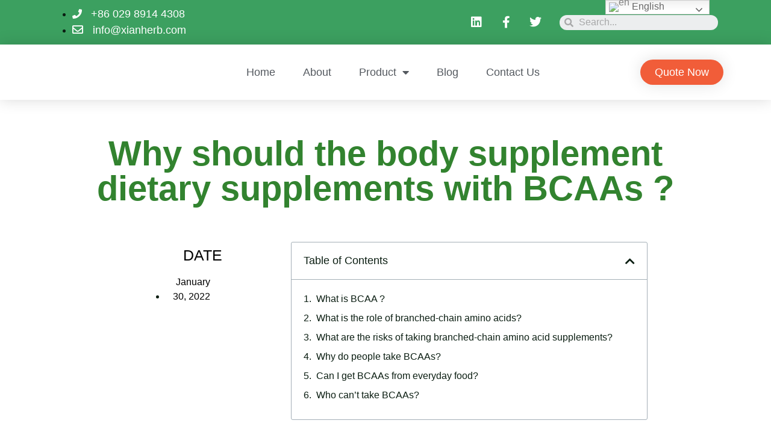

--- FILE ---
content_type: text/html; charset=UTF-8
request_url: https://meetsupplement.com/why-should-the-body-supplement-dietary-supplements-with-bcaas/
body_size: 36440
content:
<!doctype html>
<html lang="en-US">
<head>
	<meta charset="UTF-8">
	<meta name="viewport" content="width=device-width, initial-scale=1">
	<link rel="profile" href="https://gmpg.org/xfn/11">
	<meta name='robots' content='index, follow, max-snippet:-1, max-image-preview:large, max-video-preview:-1' />

	<!-- This site is optimized with the Yoast SEO plugin v26.2 - https://yoast.com/wordpress/plugins/seo/ -->
	<title>Why should the body supplement dietary supplements with BCAAs ? - MEETSUPPLEMENT</title>
	<link rel="canonical" href="https://meetsupplement.com/why-should-the-body-supplement-dietary-supplements-with-bcaas/" />
	<meta property="og:locale" content="en_US" />
	<meta property="og:type" content="article" />
	<meta property="og:title" content="Why should the body supplement dietary supplements with BCAAs ? - MEETSUPPLEMENT" />
	<meta property="og:description" content="What is BCAA ? What is the role of branched-chain amino acids? What are the risks of taking branched-chain amino acid supplements? Why do people take BCAAs? Can I get BCAAs from everyday food? Who can&#039;t take BCAAs?" />
	<meta property="og:url" content="https://meetsupplement.com/why-should-the-body-supplement-dietary-supplements-with-bcaas/" />
	<meta property="og:site_name" content="MEETSUPPLEMENT" />
	<meta property="article:published_time" content="2022-01-30T01:29:03+00:00" />
	<meta property="article:modified_time" content="2022-06-07T02:08:40+00:00" />
	<meta property="og:image" content="https://meetsupplement.com/wp-content/uploads/2022/01/BCAA-1.jpg" />
	<meta property="og:image:width" content="800" />
	<meta property="og:image:height" content="500" />
	<meta property="og:image:type" content="image/jpeg" />
	<meta name="author" content="meetsupplement21@gmail.com" />
	<meta name="twitter:card" content="summary_large_image" />
	<meta name="twitter:label1" content="Written by" />
	<meta name="twitter:data1" content="meetsupplement21@gmail.com" />
	<meta name="twitter:label2" content="Est. reading time" />
	<meta name="twitter:data2" content="6 minutes" />
	<script type="application/ld+json" class="yoast-schema-graph">{"@context":"https://schema.org","@graph":[{"@type":"Article","@id":"https://meetsupplement.com/why-should-the-body-supplement-dietary-supplements-with-bcaas/#article","isPartOf":{"@id":"https://meetsupplement.com/why-should-the-body-supplement-dietary-supplements-with-bcaas/"},"author":{"name":"meetsupplement21@gmail.com","@id":"https://meetsupplement.com/#/schema/person/c704e5dce9e3efac8fcc41d6e829684a"},"headline":"Why should the body supplement dietary supplements with BCAAs ?","datePublished":"2022-01-30T01:29:03+00:00","dateModified":"2022-06-07T02:08:40+00:00","mainEntityOfPage":{"@id":"https://meetsupplement.com/why-should-the-body-supplement-dietary-supplements-with-bcaas/"},"wordCount":1157,"publisher":{"@id":"https://meetsupplement.com/#organization"},"image":{"@id":"https://meetsupplement.com/why-should-the-body-supplement-dietary-supplements-with-bcaas/#primaryimage"},"thumbnailUrl":"https://meetsupplement.com/wp-content/uploads/2022/01/BCAA-1.jpg","articleSection":["Sports Nutrition"],"inLanguage":"en-US"},{"@type":"WebPage","@id":"https://meetsupplement.com/why-should-the-body-supplement-dietary-supplements-with-bcaas/","url":"https://meetsupplement.com/why-should-the-body-supplement-dietary-supplements-with-bcaas/","name":"Why should the body supplement dietary supplements with BCAAs ? - MEETSUPPLEMENT","isPartOf":{"@id":"https://meetsupplement.com/#website"},"primaryImageOfPage":{"@id":"https://meetsupplement.com/why-should-the-body-supplement-dietary-supplements-with-bcaas/#primaryimage"},"image":{"@id":"https://meetsupplement.com/why-should-the-body-supplement-dietary-supplements-with-bcaas/#primaryimage"},"thumbnailUrl":"https://meetsupplement.com/wp-content/uploads/2022/01/BCAA-1.jpg","datePublished":"2022-01-30T01:29:03+00:00","dateModified":"2022-06-07T02:08:40+00:00","breadcrumb":{"@id":"https://meetsupplement.com/why-should-the-body-supplement-dietary-supplements-with-bcaas/#breadcrumb"},"inLanguage":"en-US","potentialAction":[{"@type":"ReadAction","target":["https://meetsupplement.com/why-should-the-body-supplement-dietary-supplements-with-bcaas/"]}]},{"@type":"ImageObject","inLanguage":"en-US","@id":"https://meetsupplement.com/why-should-the-body-supplement-dietary-supplements-with-bcaas/#primaryimage","url":"https://meetsupplement.com/wp-content/uploads/2022/01/BCAA-1.jpg","contentUrl":"https://meetsupplement.com/wp-content/uploads/2022/01/BCAA-1.jpg","width":800,"height":500,"caption":"supplement"},{"@type":"BreadcrumbList","@id":"https://meetsupplement.com/why-should-the-body-supplement-dietary-supplements-with-bcaas/#breadcrumb","itemListElement":[{"@type":"ListItem","position":1,"name":"Home","item":"https://meetsupplement.com/"},{"@type":"ListItem","position":2,"name":"Why should the body supplement dietary supplements with BCAAs ?"}]},{"@type":"WebSite","@id":"https://meetsupplement.com/#website","url":"https://meetsupplement.com/","name":"MEETSUPPLEMENT","description":"Chinese Leading supplement supplier","publisher":{"@id":"https://meetsupplement.com/#organization"},"potentialAction":[{"@type":"SearchAction","target":{"@type":"EntryPoint","urlTemplate":"https://meetsupplement.com/?s={search_term_string}"},"query-input":{"@type":"PropertyValueSpecification","valueRequired":true,"valueName":"search_term_string"}}],"inLanguage":"en-US"},{"@type":"Organization","@id":"https://meetsupplement.com/#organization","name":"MEETSUPPLEMENT","url":"https://meetsupplement.com/","logo":{"@type":"ImageObject","inLanguage":"en-US","@id":"https://meetsupplement.com/#/schema/logo/image/","url":"https://meetsupplement.com/wp-content/uploads/2021/12/meetsupplement-logo.png","contentUrl":"https://meetsupplement.com/wp-content/uploads/2021/12/meetsupplement-logo.png","width":657,"height":380,"caption":"MEETSUPPLEMENT"},"image":{"@id":"https://meetsupplement.com/#/schema/logo/image/"}},{"@type":"Person","@id":"https://meetsupplement.com/#/schema/person/c704e5dce9e3efac8fcc41d6e829684a","name":"meetsupplement21@gmail.com","sameAs":["https://meetsupplement.com"],"url":"https://meetsupplement.com/author/meetsupplement21gmail-com/"}]}</script>
	<!-- / Yoast SEO plugin. -->


<meta name="description" content="What is BCAA ? What is the role of branched-chain amino acids? What are the risks of taking branched-chain amino acid supplements? Why do people take BCAAs? Can I get BCAAs from everyday food? Who can&#039;t take BCAAs?">
<meta name="robots" content="index, follow, max-snippet:-1, max-image-preview:large, max-video-preview:-1">
<link rel="canonical" href="https://meetsupplement.com/why-should-the-body-supplement-dietary-supplements-with-bcaas/">
<meta property="og:url" content="https://meetsupplement.com/why-should-the-body-supplement-dietary-supplements-with-bcaas/">
<meta property="og:site_name" content="MEETSUPPLEMENT">
<meta property="og:locale" content="en_US">
<meta property="og:type" content="article">
<meta property="article:author" content="">
<meta property="article:publisher" content="">
<meta property="article:section" content="Sports Nutrition">
<meta property="og:title" content="Why should the body supplement dietary supplements with BCAAs ? - MEETSUPPLEMENT">
<meta property="og:description" content="What is BCAA ? What is the role of branched-chain amino acids? What are the risks of taking branched-chain amino acid supplements? Why do people take BCAAs? Can I get BCAAs from everyday food? Who can&#039;t take BCAAs?">
<meta property="og:image" content="https://meetsupplement.com/wp-content/uploads/2022/01/BCAA-1.jpg">
<meta property="og:image:secure_url" content="https://meetsupplement.com/wp-content/uploads/2022/01/BCAA-1.jpg">
<meta property="og:image:width" content="800">
<meta property="og:image:height" content="500">
<meta property="og:image:alt" content="supplement">
<meta property="fb:pages" content="">
<meta property="fb:admins" content="">
<meta property="fb:app_id" content="">
<meta name="twitter:card" content="summary">
<meta name="twitter:site" content="">
<meta name="twitter:creator" content="">
<meta name="twitter:title" content="Why should the body supplement dietary supplements with BCAAs ? - MEETSUPPLEMENT">
<meta name="twitter:description" content="What is BCAA ? What is the role of branched-chain amino acids? What are the risks of taking branched-chain amino acid supplements? Why do people take BCAAs? Can I get BCAAs from everyday food? Who can&#039;t take BCAAs?">
<meta name="twitter:image" content="https://meetsupplement.com/wp-content/uploads/2022/01/BCAA-1.jpg">
<link rel="alternate" type="application/rss+xml" title="MEETSUPPLEMENT &raquo; Feed" href="https://meetsupplement.com/feed/" />
<link rel="alternate" type="application/rss+xml" title="MEETSUPPLEMENT &raquo; Comments Feed" href="https://meetsupplement.com/comments/feed/" />
<link rel="alternate" type="application/rss+xml" title="MEETSUPPLEMENT &raquo; Why should the body supplement dietary supplements with BCAAs ? Comments Feed" href="https://meetsupplement.com/why-should-the-body-supplement-dietary-supplements-with-bcaas/feed/" />
<link rel="alternate" title="oEmbed (JSON)" type="application/json+oembed" href="https://meetsupplement.com/wp-json/oembed/1.0/embed?url=https%3A%2F%2Fmeetsupplement.com%2Fwhy-should-the-body-supplement-dietary-supplements-with-bcaas%2F" />
<link rel="alternate" title="oEmbed (XML)" type="text/xml+oembed" href="https://meetsupplement.com/wp-json/oembed/1.0/embed?url=https%3A%2F%2Fmeetsupplement.com%2Fwhy-should-the-body-supplement-dietary-supplements-with-bcaas%2F&#038;format=xml" />
<style id='wp-img-auto-sizes-contain-inline-css'>
img:is([sizes=auto i],[sizes^="auto," i]){contain-intrinsic-size:3000px 1500px}
/*# sourceURL=wp-img-auto-sizes-contain-inline-css */
</style>
<style id='wp-emoji-styles-inline-css'>

	img.wp-smiley, img.emoji {
		display: inline !important;
		border: none !important;
		box-shadow: none !important;
		height: 1em !important;
		width: 1em !important;
		margin: 0 0.07em !important;
		vertical-align: -0.1em !important;
		background: none !important;
		padding: 0 !important;
	}
/*# sourceURL=wp-emoji-styles-inline-css */
</style>
<link rel='stylesheet' id='contact-form-7-css' href='https://meetsupplement.com/wp-content/plugins/contact-form-7/includes/css/styles.css?ver=6.1.3' media='all' />
<link rel='stylesheet' id='wpa-css-css' href='https://meetsupplement.com/wp-content/plugins/honeypot/includes/css/wpa.css?ver=2.3.04' media='all' />
<link rel='stylesheet' id='c4wp-public-css' href='https://meetsupplement.com/wp-content/plugins/wp-captcha//assets/css/c4wp-public.css?ver=6.9' media='all' />
<link rel='stylesheet' id='contact-form-7-email-spam-blocker-css' href='https://meetsupplement.com/wp-content/plugins/wp-contact-form7-email-spam-blocker/public/css/contact-form-7-email-spam-blocker-public.css?ver=1.0.0' media='all' />
<link rel='stylesheet' id='wpcf7-redirect-script-frontend-css' href='https://meetsupplement.com/wp-content/plugins/wpcf7-redirect/build/assets/frontend-script.css?ver=2c532d7e2be36f6af233' media='all' />
<link rel='stylesheet' id='hello-elementor-css' href='https://meetsupplement.com/wp-content/themes/hello-elementor/assets/css/reset.css?ver=3.4.4' media='all' />
<link rel='stylesheet' id='hello-elementor-theme-style-css' href='https://meetsupplement.com/wp-content/themes/hello-elementor/assets/css/theme.css?ver=3.4.4' media='all' />
<link rel='stylesheet' id='hello-elementor-header-footer-css' href='https://meetsupplement.com/wp-content/themes/hello-elementor/assets/css/header-footer.css?ver=3.4.4' media='all' />
<link rel='stylesheet' id='elementor-frontend-css' href='https://meetsupplement.com/wp-content/plugins/elementor/assets/css/frontend.min.css?ver=3.31.5' media='all' />
<link rel='stylesheet' id='elementor-post-4-css' href='https://meetsupplement.com/wp-content/uploads/elementor/css/post-4.css?ver=1767752730' media='all' />
<link rel='stylesheet' id='elementor-icons-css' href='https://meetsupplement.com/wp-content/plugins/elementor/assets/lib/eicons/css/elementor-icons.min.css?ver=5.43.0' media='all' />
<link rel='stylesheet' id='elementor-pro-css' href='https://meetsupplement.com/wp-content/plugins/elementor-pro/assets/css/frontend.min.css?ver=3.8.2' media='all' />
<link rel='stylesheet' id='widget-heading-css' href='https://meetsupplement.com/wp-content/plugins/elementor/assets/css/widget-heading.min.css?ver=3.31.5' media='all' />
<link rel='stylesheet' id='elementor-icons-shared-0-css' href='https://meetsupplement.com/wp-content/plugins/elementor/assets/lib/font-awesome/css/fontawesome.min.css?ver=5.15.3' media='all' />
<link rel='stylesheet' id='elementor-icons-fa-regular-css' href='https://meetsupplement.com/wp-content/plugins/elementor/assets/lib/font-awesome/css/regular.min.css?ver=5.15.3' media='all' />
<link rel='stylesheet' id='elementor-icons-fa-solid-css' href='https://meetsupplement.com/wp-content/plugins/elementor/assets/lib/font-awesome/css/solid.min.css?ver=5.15.3' media='all' />
<link rel='stylesheet' id='widget-image-css' href='https://meetsupplement.com/wp-content/plugins/elementor/assets/css/widget-image.min.css?ver=3.31.5' media='all' />
<link rel='stylesheet' id='elementor-icons-fa-brands-css' href='https://meetsupplement.com/wp-content/plugins/elementor/assets/lib/font-awesome/css/brands.min.css?ver=5.15.3' media='all' />
<link rel='stylesheet' id='elementor-post-963-css' href='https://meetsupplement.com/wp-content/uploads/elementor/css/post-963.css?ver=1767860679' media='all' />
<link rel='stylesheet' id='elementor-post-46-css' href='https://meetsupplement.com/wp-content/uploads/elementor/css/post-46.css?ver=1767752730' media='all' />
<link rel='stylesheet' id='elementor-post-57-css' href='https://meetsupplement.com/wp-content/uploads/elementor/css/post-57.css?ver=1767752730' media='all' />
<link rel='stylesheet' id='elementor-post-675-css' href='https://meetsupplement.com/wp-content/uploads/elementor/css/post-675.css?ver=1767752730' media='all' />
<link rel='stylesheet' id='elementor-gf-local-inter-css' href='https://meetsupplement.com/wp-content/uploads/elementor/google-fonts/css/inter.css?ver=1757561034' media='all' />
<link rel='stylesheet' id='elementor-gf-local-robotoslab-css' href='https://meetsupplement.com/wp-content/uploads/elementor/google-fonts/css/robotoslab.css?ver=1757561040' media='all' />
<link rel='stylesheet' id='elementor-gf-local-montserrat-css' href='https://meetsupplement.com/wp-content/uploads/elementor/google-fonts/css/montserrat.css?ver=1757561047' media='all' />
<script src="https://meetsupplement.com/wp-includes/js/jquery/jquery.min.js?ver=3.7.1" id="jquery-core-js"></script>
<script src="https://meetsupplement.com/wp-includes/js/jquery/jquery-migrate.min.js?ver=3.4.1" id="jquery-migrate-js"></script>
<script src="https://meetsupplement.com/wp-content/plugins/wp-captcha//assets/js/c4wp-public.js?ver=6.9" id="c4wp-public-js"></script>
<script src="https://meetsupplement.com/wp-content/plugins/wp-contact-form7-email-spam-blocker/public/js/contact-form-7-email-spam-blocker-public.js?ver=1.0.0" id="contact-form-7-email-spam-blocker-js"></script>
<link rel="https://api.w.org/" href="https://meetsupplement.com/wp-json/" /><link rel="alternate" title="JSON" type="application/json" href="https://meetsupplement.com/wp-json/wp/v2/posts/963" /><link rel="EditURI" type="application/rsd+xml" title="RSD" href="https://meetsupplement.com/xmlrpc.php?rsd" />
<link rel='shortlink' href='https://meetsupplement.com/?p=963' />
<script>
window.addEventListener("load", function (event) {
document.querySelector("input[type='submit']").addEventListener('click', function () {
var email = document.querySelector("input[name='form_fields[email]']").value;
var country = document.querySelector("input[name='form_fields[field_1]']").value;
var mailformat = /\b([^\s]+@[^\s]+)\b/g;
if (email != "" && email.match(mailformat) && country != "") {
gtag('set', 'user_data', { 'email': email })
gtag('event', 'conversion', { 'send_to': 'AW-10813258375/n0hHCKKm2Y4YEIf1lKQo' });
}
})
});
</script>
<script>
window.addEventListener("load", function (event) {
document.querySelector("input[type='submit']").addEventListener('click', function () {
var email = document.querySelector("input[name='form_fields[email]']").value;
var product = document.querySelector("#form-field-field_ac98428").value;
var mailformat = /\b([^\s]+@[^\s]+)\b/g;
if (email != "" && email.match(mailformat) && product != "") {
gtag('set', 'user_data', { 'email': email })
gtag('event', 'conversion', { 'send_to': 'AW-10813258375/n0hHCKKm2Y4YEIf1lKQo' });
}
})
});
</script>

<script>
window.addEventListener("load", function (event) {
document.querySelector('[type="submit"]').addEventListener('click', function () {
var email = document.querySelector("input[name='form_fields[8b28ttw]']").value;
var country = document.querySelector("input[name='form_fields[2gd0qrk]']").value;
var mailformat = /\b([^\s]+@[^\s]+)\b/g;
if (email != "" && email.match(mailformat) && country != "") {
gtag('set', 'user_data', { 'email': email })
gtag('event', 'conversion', { 'send_to': 'AW-10813258375/n0hHCKKm2Y4YEIf1lKQo' });
}
})
});
</script>

<script>
window.addEventListener('load', function (event) {
document.querySelectorAll('[href*="mailto:info@meetsupplement.com"]').forEach(function (e) {
e.addEventListener('click', function () {
gtag('event', 'conversion', { 'send_to': 'AW-10813258375/UFqPCKzS044YEIf1lKQo' });
});
});
});
</script>

<meta name="generator" content="Elementor 3.31.5; features: additional_custom_breakpoints, e_element_cache; settings: css_print_method-external, google_font-enabled, font_display-auto">
<link rel="preconnect" href="//code.tidio.co">			<style>
				.e-con.e-parent:nth-of-type(n+4):not(.e-lazyloaded):not(.e-no-lazyload),
				.e-con.e-parent:nth-of-type(n+4):not(.e-lazyloaded):not(.e-no-lazyload) * {
					background-image: none !important;
				}
				@media screen and (max-height: 1024px) {
					.e-con.e-parent:nth-of-type(n+3):not(.e-lazyloaded):not(.e-no-lazyload),
					.e-con.e-parent:nth-of-type(n+3):not(.e-lazyloaded):not(.e-no-lazyload) * {
						background-image: none !important;
					}
				}
				@media screen and (max-height: 640px) {
					.e-con.e-parent:nth-of-type(n+2):not(.e-lazyloaded):not(.e-no-lazyload),
					.e-con.e-parent:nth-of-type(n+2):not(.e-lazyloaded):not(.e-no-lazyload) * {
						background-image: none !important;
					}
				}
			</style>
			<script id='nitro-telemetry-meta' nitro-exclude>window.NPTelemetryMetadata={missReason: (!window.NITROPACK_STATE ? 'cache not found' : 'hit'),pageType: 'post',isEligibleForOptimization: true,}</script><script id='nitro-generic' nitro-exclude>(()=>{window.NitroPack=window.NitroPack||{coreVersion:"na",isCounted:!1};let e=document.createElement("script");if(e.src="https://nitroscripts.com/pjxmPtEOEOGGUemVMZKKeZbfRkUiecpW",e.async=!0,e.id="nitro-script",document.head.appendChild(e),!window.NitroPack.isCounted){window.NitroPack.isCounted=!0;let t=()=>{navigator.sendBeacon("https://to.getnitropack.com/p",JSON.stringify({siteId:"pjxmPtEOEOGGUemVMZKKeZbfRkUiecpW",url:window.location.href,isOptimized:!!window.IS_NITROPACK,coreVersion:"na",missReason:window.NPTelemetryMetadata?.missReason||"",pageType:window.NPTelemetryMetadata?.pageType||"",isEligibleForOptimization:!!window.NPTelemetryMetadata?.isEligibleForOptimization}))};(()=>{let e=()=>new Promise(e=>{"complete"===document.readyState?e():window.addEventListener("load",e)}),i=()=>new Promise(e=>{document.prerendering?document.addEventListener("prerenderingchange",e,{once:!0}):e()}),a=async()=>{await i(),await e(),t()};a()})(),window.addEventListener("pageshow",e=>{if(e.persisted){let i=document.prerendering||self.performance?.getEntriesByType?.("navigation")[0]?.activationStart>0;"visible"!==document.visibilityState||i||t()}})}})();</script><link rel="icon" href="https://meetsupplement.com/wp-content/uploads/2021/12/cropped-meetsupplement-32x32.png" sizes="32x32" />
<link rel="icon" href="https://meetsupplement.com/wp-content/uploads/2021/12/cropped-meetsupplement-192x192.png" sizes="192x192" />
<link rel="apple-touch-icon" href="https://meetsupplement.com/wp-content/uploads/2021/12/cropped-meetsupplement-180x180.png" />
<meta name="msapplication-TileImage" content="https://meetsupplement.com/wp-content/uploads/2021/12/cropped-meetsupplement-270x270.png" />

<script async src='https://www.googletagmanager.com/gtag/js?id=G-CZGJS39QE8'></script><script>
window.dataLayer = window.dataLayer || [];
function gtag(){dataLayer.push(arguments);}gtag('js', new Date());
gtag('set', 'cookie_domain', 'auto');
gtag('set', 'cookie_flags', 'SameSite=None;Secure');

 gtag('config', 'G-CZGJS39QE8' , {});

 gtag('config', 'AW-10813258375');

</script>

<!-- Hotjar Tracking Code for https://meetsupplement.com/ -->
<script>
    (function(h,o,t,j,a,r){
        h.hj=h.hj||function(){(h.hj.q=h.hj.q||[]).push(arguments)};
        h._hjSettings={hjid:2770234,hjsv:6};
        a=o.getElementsByTagName('head')[0];
        r=o.createElement('script');r.async=1;
        r.src=t+h._hjSettings.hjid+j+h._hjSettings.hjsv;
        a.appendChild(r);
    })(window,document,'https://static.hotjar.com/c/hotjar-','.js?sv=');
</script>
<!-- Google Tag Manager -->
<script>(function(w,d,s,l,i){w[l]=w[l]||[];w[l].push({'gtm.start':
new Date().getTime(),event:'gtm.js'});var f=d.getElementsByTagName(s)[0],
j=d.createElement(s),dl=l!='dataLayer'?'&l='+l:'';j.async=true;j.src=
'https://www.googletagmanager.com/gtm.js?id='+i+dl;f.parentNode.insertBefore(j,f);
})(window,document,'script','dataLayer','GTM-PXMHHJ3');</script>
<!-- End Google Tag Manager -->
<script async src='https://www.googletagmanager.com/gtag/js?id=UA-216370957-1'></script>
<script>
window.dataLayer = window.dataLayer || [];
function gtag() {
dataLayer.push(arguments);
}
gtag('js', new Date());
gtag('config', 'UA-216370957-1', {
'allow_display_features': false,
});
gtag('config', 'G-CZGJS39QE8', {
'allow_display_features': false,
});
</script>
<style id='global-styles-inline-css'>
:root{--wp--preset--aspect-ratio--square: 1;--wp--preset--aspect-ratio--4-3: 4/3;--wp--preset--aspect-ratio--3-4: 3/4;--wp--preset--aspect-ratio--3-2: 3/2;--wp--preset--aspect-ratio--2-3: 2/3;--wp--preset--aspect-ratio--16-9: 16/9;--wp--preset--aspect-ratio--9-16: 9/16;--wp--preset--color--black: #000000;--wp--preset--color--cyan-bluish-gray: #abb8c3;--wp--preset--color--white: #ffffff;--wp--preset--color--pale-pink: #f78da7;--wp--preset--color--vivid-red: #cf2e2e;--wp--preset--color--luminous-vivid-orange: #ff6900;--wp--preset--color--luminous-vivid-amber: #fcb900;--wp--preset--color--light-green-cyan: #7bdcb5;--wp--preset--color--vivid-green-cyan: #00d084;--wp--preset--color--pale-cyan-blue: #8ed1fc;--wp--preset--color--vivid-cyan-blue: #0693e3;--wp--preset--color--vivid-purple: #9b51e0;--wp--preset--gradient--vivid-cyan-blue-to-vivid-purple: linear-gradient(135deg,rgb(6,147,227) 0%,rgb(155,81,224) 100%);--wp--preset--gradient--light-green-cyan-to-vivid-green-cyan: linear-gradient(135deg,rgb(122,220,180) 0%,rgb(0,208,130) 100%);--wp--preset--gradient--luminous-vivid-amber-to-luminous-vivid-orange: linear-gradient(135deg,rgb(252,185,0) 0%,rgb(255,105,0) 100%);--wp--preset--gradient--luminous-vivid-orange-to-vivid-red: linear-gradient(135deg,rgb(255,105,0) 0%,rgb(207,46,46) 100%);--wp--preset--gradient--very-light-gray-to-cyan-bluish-gray: linear-gradient(135deg,rgb(238,238,238) 0%,rgb(169,184,195) 100%);--wp--preset--gradient--cool-to-warm-spectrum: linear-gradient(135deg,rgb(74,234,220) 0%,rgb(151,120,209) 20%,rgb(207,42,186) 40%,rgb(238,44,130) 60%,rgb(251,105,98) 80%,rgb(254,248,76) 100%);--wp--preset--gradient--blush-light-purple: linear-gradient(135deg,rgb(255,206,236) 0%,rgb(152,150,240) 100%);--wp--preset--gradient--blush-bordeaux: linear-gradient(135deg,rgb(254,205,165) 0%,rgb(254,45,45) 50%,rgb(107,0,62) 100%);--wp--preset--gradient--luminous-dusk: linear-gradient(135deg,rgb(255,203,112) 0%,rgb(199,81,192) 50%,rgb(65,88,208) 100%);--wp--preset--gradient--pale-ocean: linear-gradient(135deg,rgb(255,245,203) 0%,rgb(182,227,212) 50%,rgb(51,167,181) 100%);--wp--preset--gradient--electric-grass: linear-gradient(135deg,rgb(202,248,128) 0%,rgb(113,206,126) 100%);--wp--preset--gradient--midnight: linear-gradient(135deg,rgb(2,3,129) 0%,rgb(40,116,252) 100%);--wp--preset--font-size--small: 13px;--wp--preset--font-size--medium: 20px;--wp--preset--font-size--large: 36px;--wp--preset--font-size--x-large: 42px;--wp--preset--spacing--20: 0.44rem;--wp--preset--spacing--30: 0.67rem;--wp--preset--spacing--40: 1rem;--wp--preset--spacing--50: 1.5rem;--wp--preset--spacing--60: 2.25rem;--wp--preset--spacing--70: 3.38rem;--wp--preset--spacing--80: 5.06rem;--wp--preset--shadow--natural: 6px 6px 9px rgba(0, 0, 0, 0.2);--wp--preset--shadow--deep: 12px 12px 50px rgba(0, 0, 0, 0.4);--wp--preset--shadow--sharp: 6px 6px 0px rgba(0, 0, 0, 0.2);--wp--preset--shadow--outlined: 6px 6px 0px -3px rgb(255, 255, 255), 6px 6px rgb(0, 0, 0);--wp--preset--shadow--crisp: 6px 6px 0px rgb(0, 0, 0);}:root { --wp--style--global--content-size: 800px;--wp--style--global--wide-size: 1200px; }:where(body) { margin: 0; }.wp-site-blocks > .alignleft { float: left; margin-right: 2em; }.wp-site-blocks > .alignright { float: right; margin-left: 2em; }.wp-site-blocks > .aligncenter { justify-content: center; margin-left: auto; margin-right: auto; }:where(.wp-site-blocks) > * { margin-block-start: 24px; margin-block-end: 0; }:where(.wp-site-blocks) > :first-child { margin-block-start: 0; }:where(.wp-site-blocks) > :last-child { margin-block-end: 0; }:root { --wp--style--block-gap: 24px; }:root :where(.is-layout-flow) > :first-child{margin-block-start: 0;}:root :where(.is-layout-flow) > :last-child{margin-block-end: 0;}:root :where(.is-layout-flow) > *{margin-block-start: 24px;margin-block-end: 0;}:root :where(.is-layout-constrained) > :first-child{margin-block-start: 0;}:root :where(.is-layout-constrained) > :last-child{margin-block-end: 0;}:root :where(.is-layout-constrained) > *{margin-block-start: 24px;margin-block-end: 0;}:root :where(.is-layout-flex){gap: 24px;}:root :where(.is-layout-grid){gap: 24px;}.is-layout-flow > .alignleft{float: left;margin-inline-start: 0;margin-inline-end: 2em;}.is-layout-flow > .alignright{float: right;margin-inline-start: 2em;margin-inline-end: 0;}.is-layout-flow > .aligncenter{margin-left: auto !important;margin-right: auto !important;}.is-layout-constrained > .alignleft{float: left;margin-inline-start: 0;margin-inline-end: 2em;}.is-layout-constrained > .alignright{float: right;margin-inline-start: 2em;margin-inline-end: 0;}.is-layout-constrained > .aligncenter{margin-left: auto !important;margin-right: auto !important;}.is-layout-constrained > :where(:not(.alignleft):not(.alignright):not(.alignfull)){max-width: var(--wp--style--global--content-size);margin-left: auto !important;margin-right: auto !important;}.is-layout-constrained > .alignwide{max-width: var(--wp--style--global--wide-size);}body .is-layout-flex{display: flex;}.is-layout-flex{flex-wrap: wrap;align-items: center;}.is-layout-flex > :is(*, div){margin: 0;}body .is-layout-grid{display: grid;}.is-layout-grid > :is(*, div){margin: 0;}body{padding-top: 0px;padding-right: 0px;padding-bottom: 0px;padding-left: 0px;}a:where(:not(.wp-element-button)){text-decoration: underline;}:root :where(.wp-element-button, .wp-block-button__link){background-color: #32373c;border-width: 0;color: #fff;font-family: inherit;font-size: inherit;font-style: inherit;font-weight: inherit;letter-spacing: inherit;line-height: inherit;padding-top: calc(0.667em + 2px);padding-right: calc(1.333em + 2px);padding-bottom: calc(0.667em + 2px);padding-left: calc(1.333em + 2px);text-decoration: none;text-transform: inherit;}.has-black-color{color: var(--wp--preset--color--black) !important;}.has-cyan-bluish-gray-color{color: var(--wp--preset--color--cyan-bluish-gray) !important;}.has-white-color{color: var(--wp--preset--color--white) !important;}.has-pale-pink-color{color: var(--wp--preset--color--pale-pink) !important;}.has-vivid-red-color{color: var(--wp--preset--color--vivid-red) !important;}.has-luminous-vivid-orange-color{color: var(--wp--preset--color--luminous-vivid-orange) !important;}.has-luminous-vivid-amber-color{color: var(--wp--preset--color--luminous-vivid-amber) !important;}.has-light-green-cyan-color{color: var(--wp--preset--color--light-green-cyan) !important;}.has-vivid-green-cyan-color{color: var(--wp--preset--color--vivid-green-cyan) !important;}.has-pale-cyan-blue-color{color: var(--wp--preset--color--pale-cyan-blue) !important;}.has-vivid-cyan-blue-color{color: var(--wp--preset--color--vivid-cyan-blue) !important;}.has-vivid-purple-color{color: var(--wp--preset--color--vivid-purple) !important;}.has-black-background-color{background-color: var(--wp--preset--color--black) !important;}.has-cyan-bluish-gray-background-color{background-color: var(--wp--preset--color--cyan-bluish-gray) !important;}.has-white-background-color{background-color: var(--wp--preset--color--white) !important;}.has-pale-pink-background-color{background-color: var(--wp--preset--color--pale-pink) !important;}.has-vivid-red-background-color{background-color: var(--wp--preset--color--vivid-red) !important;}.has-luminous-vivid-orange-background-color{background-color: var(--wp--preset--color--luminous-vivid-orange) !important;}.has-luminous-vivid-amber-background-color{background-color: var(--wp--preset--color--luminous-vivid-amber) !important;}.has-light-green-cyan-background-color{background-color: var(--wp--preset--color--light-green-cyan) !important;}.has-vivid-green-cyan-background-color{background-color: var(--wp--preset--color--vivid-green-cyan) !important;}.has-pale-cyan-blue-background-color{background-color: var(--wp--preset--color--pale-cyan-blue) !important;}.has-vivid-cyan-blue-background-color{background-color: var(--wp--preset--color--vivid-cyan-blue) !important;}.has-vivid-purple-background-color{background-color: var(--wp--preset--color--vivid-purple) !important;}.has-black-border-color{border-color: var(--wp--preset--color--black) !important;}.has-cyan-bluish-gray-border-color{border-color: var(--wp--preset--color--cyan-bluish-gray) !important;}.has-white-border-color{border-color: var(--wp--preset--color--white) !important;}.has-pale-pink-border-color{border-color: var(--wp--preset--color--pale-pink) !important;}.has-vivid-red-border-color{border-color: var(--wp--preset--color--vivid-red) !important;}.has-luminous-vivid-orange-border-color{border-color: var(--wp--preset--color--luminous-vivid-orange) !important;}.has-luminous-vivid-amber-border-color{border-color: var(--wp--preset--color--luminous-vivid-amber) !important;}.has-light-green-cyan-border-color{border-color: var(--wp--preset--color--light-green-cyan) !important;}.has-vivid-green-cyan-border-color{border-color: var(--wp--preset--color--vivid-green-cyan) !important;}.has-pale-cyan-blue-border-color{border-color: var(--wp--preset--color--pale-cyan-blue) !important;}.has-vivid-cyan-blue-border-color{border-color: var(--wp--preset--color--vivid-cyan-blue) !important;}.has-vivid-purple-border-color{border-color: var(--wp--preset--color--vivid-purple) !important;}.has-vivid-cyan-blue-to-vivid-purple-gradient-background{background: var(--wp--preset--gradient--vivid-cyan-blue-to-vivid-purple) !important;}.has-light-green-cyan-to-vivid-green-cyan-gradient-background{background: var(--wp--preset--gradient--light-green-cyan-to-vivid-green-cyan) !important;}.has-luminous-vivid-amber-to-luminous-vivid-orange-gradient-background{background: var(--wp--preset--gradient--luminous-vivid-amber-to-luminous-vivid-orange) !important;}.has-luminous-vivid-orange-to-vivid-red-gradient-background{background: var(--wp--preset--gradient--luminous-vivid-orange-to-vivid-red) !important;}.has-very-light-gray-to-cyan-bluish-gray-gradient-background{background: var(--wp--preset--gradient--very-light-gray-to-cyan-bluish-gray) !important;}.has-cool-to-warm-spectrum-gradient-background{background: var(--wp--preset--gradient--cool-to-warm-spectrum) !important;}.has-blush-light-purple-gradient-background{background: var(--wp--preset--gradient--blush-light-purple) !important;}.has-blush-bordeaux-gradient-background{background: var(--wp--preset--gradient--blush-bordeaux) !important;}.has-luminous-dusk-gradient-background{background: var(--wp--preset--gradient--luminous-dusk) !important;}.has-pale-ocean-gradient-background{background: var(--wp--preset--gradient--pale-ocean) !important;}.has-electric-grass-gradient-background{background: var(--wp--preset--gradient--electric-grass) !important;}.has-midnight-gradient-background{background: var(--wp--preset--gradient--midnight) !important;}.has-small-font-size{font-size: var(--wp--preset--font-size--small) !important;}.has-medium-font-size{font-size: var(--wp--preset--font-size--medium) !important;}.has-large-font-size{font-size: var(--wp--preset--font-size--large) !important;}.has-x-large-font-size{font-size: var(--wp--preset--font-size--x-large) !important;}
/*# sourceURL=global-styles-inline-css */
</style>
<link rel='stylesheet' id='widget-social-icons-css' href='https://meetsupplement.com/wp-content/plugins/elementor/assets/css/widget-social-icons.min.css?ver=3.31.5' media='all' />
<link rel='stylesheet' id='e-apple-webkit-css' href='https://meetsupplement.com/wp-content/plugins/elementor/assets/css/conditionals/apple-webkit.min.css?ver=3.31.5' media='all' />
<link rel='stylesheet' id='elementor-post-2054-css' href='https://meetsupplement.com/wp-content/uploads/elementor/css/post-2054.css?ver=1767753182' media='all' />
<link rel='stylesheet' id='e-animation-float-css' href='https://meetsupplement.com/wp-content/plugins/elementor/assets/lib/animations/styles/e-animation-float.min.css?ver=3.31.5' media='all' />
</head>
<body class="wp-singular post-template-default single single-post postid-963 single-format-standard wp-custom-logo wp-embed-responsive wp-theme-hello-elementor hello-elementor-default elementor-default elementor-kit-4 elementor-page elementor-page-963">




<!-- Google Tag Manager (noscript) -->
<noscript><iframe src="https://www.googletagmanager.com/ns.html?id=GTM-PXMHHJ3"
height="0" width="0" style="display:none;visibility:hidden"></iframe></noscript>
<!-- End Google Tag Manager (noscript) -->
<a class="skip-link screen-reader-text" href="#content">Skip to content</a>

		<div data-elementor-type="header" data-elementor-id="46" class="elementor elementor-46 elementor-location-header">
					<div class="elementor-section-wrap">
								<section class="elementor-section elementor-top-section elementor-element elementor-element-630559c8 elementor-section-height-min-height elementor-section-content-middle elementor-section-boxed elementor-section-height-default elementor-section-items-middle" data-id="630559c8" data-element_type="section" data-settings="{&quot;background_background&quot;:&quot;classic&quot;}">
						<div class="elementor-container elementor-column-gap-default">
					<div class="elementor-column elementor-col-33 elementor-top-column elementor-element elementor-element-130ae8dc" data-id="130ae8dc" data-element_type="column">
			<div class="elementor-widget-wrap elementor-element-populated">
						<div class="elementor-element elementor-element-1b4560ff elementor-icon-list--layout-inline elementor-mobile-align-center elementor-hidden-phone elementor-list-item-link-full_width elementor-widget elementor-widget-icon-list" data-id="1b4560ff" data-element_type="widget" data-widget_type="icon-list.default">
				<div class="elementor-widget-container">
							<ul class="elementor-icon-list-items elementor-inline-items">
							<li class="elementor-icon-list-item elementor-inline-item">
											<span class="elementor-icon-list-icon">
							<i aria-hidden="true" class="fas fa-phone"></i>						</span>
										<span class="elementor-icon-list-text">+86 029 8914 4308</span>
									</li>
								<li class="elementor-icon-list-item elementor-inline-item">
											<a href="mailto:info@meetsupplement.com" target="_blank">

												<span class="elementor-icon-list-icon">
							<i aria-hidden="true" class="far fa-envelope"></i>						</span>
										<span class="elementor-icon-list-text">info@xianherb.com</span>
											</a>
									</li>
						</ul>
						</div>
				</div>
					</div>
		</div>
				<div class="elementor-column elementor-col-33 elementor-top-column elementor-element elementor-element-6d42a21e" data-id="6d42a21e" data-element_type="column">
			<div class="elementor-widget-wrap elementor-element-populated">
						<div class="elementor-element elementor-element-3154dc16 e-grid-align-right e-grid-align-mobile-center elementor-shape-rounded elementor-grid-0 elementor-widget elementor-widget-social-icons" data-id="3154dc16" data-element_type="widget" data-widget_type="social-icons.default">
				<div class="elementor-widget-container">
							<div class="elementor-social-icons-wrapper elementor-grid" role="list">
							<span class="elementor-grid-item" role="listitem">
					<a class="elementor-icon elementor-social-icon elementor-social-icon-linkedin elementor-repeater-item-96bd910" href="https://www.linkedin.com/showcase/meetsupplement" target="_blank">
						<span class="elementor-screen-only">Linkedin</span>
						<i class="fab fa-linkedin"></i>					</a>
				</span>
							<span class="elementor-grid-item" role="listitem">
					<a class="elementor-icon elementor-social-icon elementor-social-icon-facebook-f elementor-repeater-item-5646027" href="https://www.facebook.com/MEETSUPPLEMENT" target="_blank">
						<span class="elementor-screen-only">Facebook-f</span>
						<i class="fab fa-facebook-f"></i>					</a>
				</span>
							<span class="elementor-grid-item" role="listitem">
					<a class="elementor-icon elementor-social-icon elementor-social-icon-twitter elementor-repeater-item-72bc942" href="https://twitter.com/xianherb" target="_blank">
						<span class="elementor-screen-only">Twitter</span>
						<i class="fab fa-twitter"></i>					</a>
				</span>
					</div>
						</div>
				</div>
					</div>
		</div>
				<div class="elementor-column elementor-col-33 elementor-top-column elementor-element elementor-element-92b8cc0" data-id="92b8cc0" data-element_type="column">
			<div class="elementor-widget-wrap elementor-element-populated">
						<div class="elementor-element elementor-element-e6eeebe elementor-search-form--skin-minimal elementor-widget elementor-widget-search-form" data-id="e6eeebe" data-element_type="widget" data-settings="{&quot;skin&quot;:&quot;minimal&quot;}" data-widget_type="search-form.default">
				<div class="elementor-widget-container">
							<form class="elementor-search-form" role="search" action="https://meetsupplement.com" method="get">
									<div class="elementor-search-form__container">
									<div class="elementor-search-form__icon">
						<i aria-hidden="true" class="fas fa-search"></i>						<span class="elementor-screen-only">Search</span>
					</div>
								<input placeholder="Search..." class="elementor-search-form__input" type="search" name="s" title="Search" value="">
															</div>
		</form>
						</div>
				</div>
					</div>
		</div>
					</div>
		</section>
				<header class="elementor-section elementor-top-section elementor-element elementor-element-5e3658f4 elementor-section-content-middle elementor-section-boxed elementor-section-height-default elementor-section-height-default" data-id="5e3658f4" data-element_type="section" data-settings="{&quot;background_background&quot;:&quot;classic&quot;,&quot;sticky&quot;:&quot;top&quot;,&quot;sticky_on&quot;:[&quot;desktop&quot;,&quot;tablet&quot;,&quot;mobile&quot;],&quot;sticky_offset&quot;:0,&quot;sticky_effects_offset&quot;:0}">
						<div class="elementor-container elementor-column-gap-no">
					<div class="elementor-column elementor-col-33 elementor-top-column elementor-element elementor-element-c9e3c9d" data-id="c9e3c9d" data-element_type="column">
			<div class="elementor-widget-wrap elementor-element-populated">
						<div class="elementor-element elementor-element-3035166 elementor-widget elementor-widget-theme-site-logo elementor-widget-image" data-id="3035166" data-element_type="widget" data-widget_type="theme-site-logo.default">
				<div class="elementor-widget-container">
																<a href="https://meetsupplement.com">
							<img loading="lazy" width="657" height="380" src="https://meetsupplement.com/wp-content/uploads/2021/12/meetsupplement-logo.png" class="attachment-full size-full wp-image-7" alt="" srcset="https://meetsupplement.com/wp-content/uploads/2021/12/meetsupplement-logo.png 657w, https://meetsupplement.com/wp-content/uploads/2021/12/meetsupplement-logo-600x347.png 600w, https://meetsupplement.com/wp-content/uploads/2021/12/meetsupplement-logo-300x174.png 300w" sizes="(max-width: 657px) 100vw, 657px" />								</a>
															</div>
				</div>
					</div>
		</div>
				<div class="elementor-column elementor-col-33 elementor-top-column elementor-element elementor-element-24809da6" data-id="24809da6" data-element_type="column">
			<div class="elementor-widget-wrap elementor-element-populated">
						<div class="elementor-element elementor-element-3ccbed91 elementor-nav-menu__align-center elementor-nav-menu--dropdown-mobile elementor-nav-menu--stretch elementor-nav-menu__text-align-center elementor-nav-menu--toggle elementor-nav-menu--burger elementor-widget elementor-widget-nav-menu" data-id="3ccbed91" data-element_type="widget" data-settings="{&quot;full_width&quot;:&quot;stretch&quot;,&quot;layout&quot;:&quot;horizontal&quot;,&quot;submenu_icon&quot;:{&quot;value&quot;:&quot;&lt;i class=\&quot;fas fa-caret-down\&quot;&gt;&lt;\/i&gt;&quot;,&quot;library&quot;:&quot;fa-solid&quot;},&quot;toggle&quot;:&quot;burger&quot;}" data-widget_type="nav-menu.default">
				<div class="elementor-widget-container">
								<nav migration_allowed="1" migrated="0" class="elementor-nav-menu--main elementor-nav-menu__container elementor-nav-menu--layout-horizontal e--pointer-underline e--animation-grow">
				<ul id="menu-1-3ccbed91" class="elementor-nav-menu"><li class="menu-item menu-item-type-post_type menu-item-object-page menu-item-home menu-item-33"><a href="https://meetsupplement.com/" class="elementor-item">Home</a></li>
<li class="menu-item menu-item-type-post_type menu-item-object-page menu-item-34"><a href="https://meetsupplement.com/about/" class="elementor-item">About</a></li>
<li class="menu-item menu-item-type-post_type menu-item-object-page menu-item-has-children menu-item-541"><a href="https://meetsupplement.com/product/" class="elementor-item">Product</a>
<ul class="sub-menu elementor-nav-menu--dropdown">
	<li class="menu-item menu-item-type-post_type menu-item-object-page menu-item-has-children menu-item-3552"><a href="https://meetsupplement.com/customer-service/" class="elementor-sub-item">Customized Product Case</a>
	<ul class="sub-menu elementor-nav-menu--dropdown">
		<li class="menu-item menu-item-type-custom menu-item-object-custom menu-item-4829"><a href="https://meetsupplement.com/product/yoni-pops/" class="elementor-sub-item">Yoni Pops/ Vaginal Detox Pops/ Borac acid suppositories</a></li>
		<li class="menu-item menu-item-type-custom menu-item-object-custom menu-item-3647"><a href="https://meetsupplement.com/product/organic-matcha-powder/" class="elementor-sub-item">Organic Matcha Powder</a></li>
		<li class="menu-item menu-item-type-custom menu-item-object-custom menu-item-3648"><a href="https://meetsupplement.com/product/organic-spirulina-powder/" class="elementor-sub-item">Organic Spirulina Powder</a></li>
		<li class="menu-item menu-item-type-custom menu-item-object-custom menu-item-3649"><a href="https://meetsupplement.com/product/butterfly-pea-flower-powder/" class="elementor-sub-item">Butterfly pea flower powder</a></li>
		<li class="menu-item menu-item-type-custom menu-item-object-custom menu-item-3646"><a href="https://meetsupplement.com/product/beet-root-powder-supplement/" class="elementor-sub-item">Beet Root Powder</a></li>
		<li class="menu-item menu-item-type-custom menu-item-object-custom menu-item-3642"><a href="https://meetsupplement.com/product/creatine-monohydarte-supplement/" class="elementor-sub-item">Creatine Monohydarte Supplement</a></li>
		<li class="menu-item menu-item-type-custom menu-item-object-custom menu-item-3644"><a href="https://meetsupplement.com/product/whey-protein-supplement/" class="elementor-sub-item">Whey Protein supplement</a></li>
		<li class="menu-item menu-item-type-custom menu-item-object-custom menu-item-3641"><a href="https://meetsupplement.com/product/turkesterone-supplement/" class="elementor-sub-item">Turkesterone supplement</a></li>
		<li class="menu-item menu-item-type-custom menu-item-object-custom menu-item-3643"><a href="https://meetsupplement.com/product/nicotinamide-riboside-chloride/" class="elementor-sub-item">NR supplement</a></li>
		<li class="menu-item menu-item-type-custom menu-item-object-custom menu-item-3645"><a href="https://meetsupplement.com/product/multi-collagen-protein-supplement/" class="elementor-sub-item">Multi Collagen Protein Supplement</a></li>
	</ul>
</li>
	<li class="menu-item menu-item-type-post_type menu-item-object-page menu-item-has-children menu-item-3242"><a href="https://meetsupplement.com/whitening/" class="elementor-sub-item">Whitening</a>
	<ul class="sub-menu elementor-nav-menu--dropdown">
		<li class="menu-item menu-item-type-custom menu-item-object-custom menu-item-3243"><a href="https://meetsupplement.com/product/glabridin/" class="elementor-sub-item">Glabridin</a></li>
		<li class="menu-item menu-item-type-custom menu-item-object-custom menu-item-3247"><a href="https://meetsupplement.com/product/kojic-acid/" class="elementor-sub-item">Kojic Acid</a></li>
		<li class="menu-item menu-item-type-custom menu-item-object-custom menu-item-3245"><a href="https://meetsupplement.com/product/ellagic-acid/" class="elementor-sub-item">Ellagic Acid</a></li>
		<li class="menu-item menu-item-type-custom menu-item-object-custom menu-item-3250"><a href="https://meetsupplement.com/product/glutathione/" class="elementor-sub-item">Glutathione</a></li>
		<li class="menu-item menu-item-type-custom menu-item-object-custom menu-item-2431"><a href="https://meetsupplement.com/product/resveratrol/" class="elementor-sub-item">Resveratrol</a></li>
		<li class="menu-item menu-item-type-custom menu-item-object-custom menu-item-3248"><a href="https://meetsupplement.com/product/nicotinamide/" class="elementor-sub-item">Nicotinamid</a></li>
		<li class="menu-item menu-item-type-custom menu-item-object-custom menu-item-3246"><a href="https://meetsupplement.com/product/alpha-arbutin/" class="elementor-sub-item">Alpha Arbutin</a></li>
		<li class="menu-item menu-item-type-custom menu-item-object-custom menu-item-3249"><a href="https://meetsupplement.com/product/tranexamic-acid/" class="elementor-sub-item">Tranexamic Acid</a></li>
		<li class="menu-item menu-item-type-custom menu-item-object-custom menu-item-3244"><a href="https://meetsupplement.com/product/fish-collagen-peptides/" class="elementor-sub-item">Fish Collagen Peptides</a></li>
	</ul>
</li>
	<li class="menu-item menu-item-type-post_type menu-item-object-page menu-item-has-children menu-item-1351"><a href="https://meetsupplement.com/weight-loss-2/" class="elementor-sub-item">Weight Loss</a>
	<ul class="sub-menu elementor-nav-menu--dropdown">
		<li class="menu-item menu-item-type-custom menu-item-object-custom menu-item-2438"><a href="https://meetsupplement.com/product/sennosides/" class="elementor-sub-item">Sennosides</a></li>
		<li class="menu-item menu-item-type-custom menu-item-object-custom menu-item-2442"><a href="https://meetsupplement.com/product/l-carnitine/" class="elementor-sub-item">L-Carnitine</a></li>
		<li class="menu-item menu-item-type-custom menu-item-object-custom menu-item-2446"><a href="https://meetsupplement.com/product/mct-powder/" class="elementor-sub-item">MCT Powder</a></li>
		<li class="menu-item menu-item-type-custom menu-item-object-custom menu-item-2455"><a href="https://meetsupplement.com/product/psyllium-husk-powder/" class="elementor-sub-item">Psyllium Husk Powder</a></li>
		<li class="menu-item menu-item-type-custom menu-item-object-custom menu-item-2474"><a href="https://meetsupplement.com/product/citrus-aurantium-extract/" class="elementor-sub-item">Citrus aurantium Extract</a></li>
		<li class="menu-item menu-item-type-custom menu-item-object-custom menu-item-2463"><a href="https://meetsupplement.com/product/white-kidney-bean-extract/" class="elementor-sub-item">White Kidney Bean Extract</a></li>
		<li class="menu-item menu-item-type-custom menu-item-object-custom menu-item-2470"><a href="https://meetsupplement.com/product/garcinia-cambogia-extract/" class="elementor-sub-item">Garcinia Cambogia Extract</a></li>
		<li class="menu-item menu-item-type-custom menu-item-object-custom menu-item-2451"><a href="https://meetsupplement.com/product/konjac-glucomannan-powder/" class="elementor-sub-item">Konjac Glucomannan Powder</a></li>
		<li class="menu-item menu-item-type-custom menu-item-object-custom menu-item-2459"><a href="https://meetsupplement.com/product/conjugated-linoleic-acid-cla/" class="elementor-sub-item">Conjugated Linoleic Acid (CLA)</a></li>
	</ul>
</li>
	<li class="menu-item menu-item-type-post_type menu-item-object-page menu-item-has-children menu-item-1350"><a href="https://meetsupplement.com/sports-nutrition/" class="elementor-sub-item">Sports Nutrition</a>
	<ul class="sub-menu elementor-nav-menu--dropdown">
		<li class="menu-item menu-item-type-custom menu-item-object-custom menu-item-2478"><a href="https://meetsupplement.com/product/bcaa/" class="elementor-sub-item">BCAA</a></li>
		<li class="menu-item menu-item-type-custom menu-item-object-custom menu-item-2499"><a href="https://meetsupplement.com/product/taurine/" class="elementor-sub-item">Taurine</a></li>
		<li class="menu-item menu-item-type-custom menu-item-object-custom menu-item-2490"><a href="https://meetsupplement.com/product/creatine/" class="elementor-sub-item">Creatine</a></li>
		<li class="menu-item menu-item-type-custom menu-item-object-custom menu-item-3109"><a href="https://meetsupplement.com/product/ecdysterone/" class="elementor-sub-item">Ecdysterone</a></li>
		<li class="menu-item menu-item-type-custom menu-item-object-custom menu-item-3108"><a href="https://meetsupplement.com/product/turkesterone/" class="elementor-sub-item">Turkesterone</a></li>
		<li class="menu-item menu-item-type-custom menu-item-object-custom menu-item-2482"><a href="https://meetsupplement.com/product/whey-protein/" class="elementor-sub-item">Whey Protein</a></li>
		<li class="menu-item menu-item-type-custom menu-item-object-custom menu-item-2620"><a href="https://meetsupplement.com/product/citrulline-malate/" class="elementor-sub-item">Citrulline Malate</a></li>
		<li class="menu-item menu-item-type-custom menu-item-object-custom menu-item-2624"><a href="https://meetsupplement.com/product/sodium-caseinate/" class="elementor-sub-item">Sodium Caseinate</a></li>
		<li class="menu-item menu-item-type-custom menu-item-object-custom menu-item-2486"><a href="https://meetsupplement.com/product/l-glutamine-powder/" class="elementor-sub-item">L-Glutamine Powder</a></li>
		<li class="menu-item menu-item-type-custom menu-item-object-custom menu-item-2628"><a href="https://meetsupplement.com/product/phosphatidylserine-ps/" class="elementor-sub-item">Phosphatidylserine (PS)</a></li>
		<li class="menu-item menu-item-type-custom menu-item-object-custom menu-item-2495"><a href="https://meetsupplement.com/product/soy-protein-isolated-powder/" class="elementor-sub-item">Soy Protein Isolated Powder</a></li>
	</ul>
</li>
	<li class="menu-item menu-item-type-post_type menu-item-object-page menu-item-has-children menu-item-1348"><a href="https://meetsupplement.com/sleep-health/" class="elementor-sub-item">Sleep Health</a>
	<ul class="sub-menu elementor-nav-menu--dropdown">
		<li class="menu-item menu-item-type-custom menu-item-object-custom menu-item-2670"><a href="https://meetsupplement.com/product/gaba/" class="elementor-sub-item">GABA</a></li>
		<li class="menu-item menu-item-type-custom menu-item-object-custom menu-item-2635"><a href="https://meetsupplement.com/product/melatonin/" class="elementor-sub-item">Melatonin</a></li>
		<li class="menu-item menu-item-type-custom menu-item-object-custom menu-item-2653"><a href="https://meetsupplement.com/product/l-theanine/" class="elementor-sub-item">L-Theanine</a></li>
		<li class="menu-item menu-item-type-custom menu-item-object-custom menu-item-2664"><a href="https://meetsupplement.com/product/reishi-extract-powder/" class="elementor-sub-item">Reishi Extract</a></li>
		<li class="menu-item menu-item-type-custom menu-item-object-custom menu-item-2657"><a href="https://meetsupplement.com/product/honey-powder/" class="elementor-sub-item">Honey Powder</a></li>
		<li class="menu-item menu-item-type-custom menu-item-object-custom menu-item-2667"><a href="https://meetsupplement.com/product/valerian-extract-powder/" class="elementor-sub-item">Valerian Extract</a></li>
		<li class="menu-item menu-item-type-custom menu-item-object-custom menu-item-2639"><a href="https://meetsupplement.com/product/chamomile-extract-powder/" class="elementor-sub-item">Chamomile Extract</a></li>
		<li class="menu-item menu-item-type-custom menu-item-object-custom menu-item-2649"><a href="https://meetsupplement.com/product/ghana-seed-extract-5-htp/" class="elementor-sub-item">Ghana Seed Extract (5-HTP )</a></li>
		<li class="menu-item menu-item-type-custom menu-item-object-custom menu-item-2673"><a href="https://meetsupplement.com/product/schisandra-chinensis-extract/" class="elementor-sub-item">Schisandra chinensis Extract</a></li>
	</ul>
</li>
	<li class="menu-item menu-item-type-post_type menu-item-object-page menu-item-has-children menu-item-1347"><a href="https://meetsupplement.com/immune-health-2/" class="elementor-sub-item">Immune Health</a>
	<ul class="sub-menu elementor-nav-menu--dropdown">
		<li class="menu-item menu-item-type-custom menu-item-object-custom menu-item-3406"><a href="https://meetsupplement.com/product/curcumin/" class="elementor-sub-item">Curcumin</a></li>
		<li class="menu-item menu-item-type-custom menu-item-object-custom menu-item-3405"><a href="https://meetsupplement.com/product/sialic-acid/" class="elementor-sub-item">Sialic Acid</a></li>
		<li class="menu-item menu-item-type-custom menu-item-object-custom menu-item-2703"><a href="https://meetsupplement.com/product/pine-pollen/" class="elementor-sub-item">Pine Pollen</a></li>
		<li class="menu-item menu-item-type-custom menu-item-object-custom menu-item-2716"><a href="https://meetsupplement.com/product/chaga-extract/" class="elementor-sub-item">Chaga Extract</a></li>
		<li class="menu-item menu-item-type-custom menu-item-object-custom menu-item-2677"><a href="https://meetsupplement.com/product/ginseng-powder/" class="elementor-sub-item">Ginseng Powder</a></li>
		<li class="menu-item menu-item-type-custom menu-item-object-custom menu-item-2715"><a href="https://meetsupplement.com/product/echinacea-extract/" class="elementor-sub-item">Echinacea Extract</a></li>
		<li class="menu-item menu-item-type-custom menu-item-object-custom menu-item-2689"><a href="https://meetsupplement.com/product/dandelion-extract/" class="elementor-sub-item">Dandelion Extract</a></li>
		<li class="menu-item menu-item-type-custom menu-item-object-custom menu-item-2707"><a href="https://meetsupplement.com/product/cordyceps-extract/" class="elementor-sub-item">Cordyceps Extract</a></li>
		<li class="menu-item menu-item-type-custom menu-item-object-custom menu-item-2694"><a href="https://meetsupplement.com/product/shiitake-mushroom-extract/" class="elementor-sub-item">Shiitake mushroom extract</a></li>
	</ul>
</li>
	<li class="menu-item menu-item-type-post_type menu-item-object-page menu-item-has-children menu-item-1346"><a href="https://meetsupplement.com/male-health/" class="elementor-sub-item">Male Health</a>
	<ul class="sub-menu elementor-nav-menu--dropdown">
		<li class="menu-item menu-item-type-custom menu-item-object-custom menu-item-2503"><a href="https://meetsupplement.com/product/maca-extract/" class="elementor-sub-item">Maca Extract</a></li>
		<li class="menu-item menu-item-type-custom menu-item-object-custom menu-item-2548"><a href="https://meetsupplement.com/product/cistanche-extract/" class="elementor-sub-item">Cistanche Extract</a></li>
		<li class="menu-item menu-item-type-custom menu-item-object-custom menu-item-2606"><a href="https://meetsupplement.com/product/yohimbe-extract/" class="elementor-sub-item">Yohimbe Extract</a></li>
		<li class="menu-item menu-item-type-custom menu-item-object-custom menu-item-2544"><a href="https://meetsupplement.com/product/epimedium-extract/" class="elementor-sub-item">Epimedium Extract</a></li>
		<li class="menu-item menu-item-type-custom menu-item-object-custom menu-item-2540"><a href="https://meetsupplement.com/product/tongkat-ali-extract/" class="elementor-sub-item">Tongkat Ali Extract</a></li>
		<li class="menu-item menu-item-type-custom menu-item-object-custom menu-item-2508"><a href="https://meetsupplement.com/product/deer-antler-extract/" class="elementor-sub-item">Deer Antler Extract</a></li>
		<li class="menu-item menu-item-type-custom menu-item-object-custom menu-item-2531"><a href="https://meetsupplement.com/product/black-ginger-extract/" class="elementor-sub-item">Black Ginger Extract</a></li>
		<li class="menu-item menu-item-type-custom menu-item-object-custom menu-item-2535"><a href="https://meetsupplement.com/product/ashwagandha-extract/" class="elementor-sub-item">Ashwagandha Extract</a></li>
		<li class="menu-item menu-item-type-custom menu-item-object-custom menu-item-2528"><a href="https://meetsupplement.com/product/tribulus-terrestris-extract/" class="elementor-sub-item">Tribulus terrestris Extract</a></li>
	</ul>
</li>
	<li class="menu-item menu-item-type-post_type menu-item-object-page menu-item-has-children menu-item-1349"><a href="https://meetsupplement.com/anti-oxidation/" class="elementor-sub-item">Anti-oxidation</a>
	<ul class="sub-menu elementor-nav-menu--dropdown">
		<li class="menu-item menu-item-type-custom menu-item-object-custom menu-item-2381"><a href="https://meetsupplement.com/product/nmn-nicotinamide-mononucleotide/" class="elementor-sub-item">NMN</a></li>
		<li class="menu-item menu-item-type-custom menu-item-object-custom menu-item-2428"><a href="https://meetsupplement.com/product/lutein/" class="elementor-sub-item">Lutein</a></li>
		<li class="menu-item menu-item-type-custom menu-item-object-custom menu-item-3399"><a href="https://meetsupplement.com/product/apigenin/" class="elementor-sub-item">Apigenin</a></li>
		<li class="menu-item menu-item-type-custom menu-item-object-custom menu-item-2422"><a href="https://meetsupplement.com/product/lycopene/" class="elementor-sub-item">Lycopene</a></li>
		<li class="menu-item menu-item-type-custom menu-item-object-custom menu-item-2419"><a href="https://meetsupplement.com/product/astaxanthin/" class="elementor-sub-item"> Astaxanthin</a></li>
		<li class="menu-item menu-item-type-custom menu-item-object-custom menu-item-2399"><a href="https://meetsupplement.com/product/coenzyme-q10/" class="elementor-sub-item">Coenzyme Q10</a></li>
		<li class="menu-item menu-item-type-custom menu-item-object-custom menu-item-2425"><a href="https://meetsupplement.com/product/alpha-lipoic-acid/" class="elementor-sub-item">Alpha Lipoic Acid</a></li>
		<li class="menu-item menu-item-type-custom menu-item-object-custom menu-item-2386"><a href="https://meetsupplement.com/product/grape-seed-extract/" class="elementor-sub-item">Grape Seed Extract</a></li>
		<li class="menu-item menu-item-type-custom menu-item-object-custom menu-item-2391"><a href="https://meetsupplement.com/product/green-tea-extract/" class="elementor-sub-item">Green Tea Extract</a></li>
	</ul>
</li>
	<li class="menu-item menu-item-type-post_type menu-item-object-page menu-item-has-children menu-item-3304"><a href="https://meetsupplement.com/hypoglycemic/" class="elementor-sub-item">Hypoglycemic</a>
	<ul class="sub-menu elementor-nav-menu--dropdown">
		<li class="menu-item menu-item-type-custom menu-item-object-custom menu-item-3395"><a href="https://meetsupplement.com/product/puerarin/" class="elementor-sub-item">Puerarin</a></li>
		<li class="menu-item menu-item-type-custom menu-item-object-custom menu-item-3392"><a href="https://meetsupplement.com/product/nattokinase/" class="elementor-sub-item">Nattokinase</a></li>
		<li class="menu-item menu-item-type-custom menu-item-object-custom menu-item-3396"><a href="https://meetsupplement.com/product/corosolic-acid/" class="elementor-sub-item">Corosolic acid</a></li>
		<li class="menu-item menu-item-type-custom menu-item-object-custom menu-item-3391"><a href="https://meetsupplement.com/product/chlorogenic-acid/" class="elementor-sub-item">Chlorogenic acid</a></li>
		<li class="menu-item menu-item-type-custom menu-item-object-custom menu-item-3393"><a href="https://meetsupplement.com/product/moringa-powder/" class="elementor-sub-item">Moringa powder</a></li>
		<li class="menu-item menu-item-type-custom menu-item-object-custom menu-item-2687"><a href="https://meetsupplement.com/product/wolfberry-extract/" class="elementor-sub-item">Wolfberry Extract</a></li>
		<li class="menu-item menu-item-type-custom menu-item-object-custom menu-item-3394"><a href="https://meetsupplement.com/product/hawthorn-extract/" class="elementor-sub-item">Hawthorn Extract</a></li>
		<li class="menu-item menu-item-type-custom menu-item-object-custom menu-item-2698"><a href="https://meetsupplement.com/product/astragalus-extract/" class="elementor-sub-item">Astragalus Extract</a></li>
		<li class="menu-item menu-item-type-custom menu-item-object-custom menu-item-3390"><a href="https://meetsupplement.com/product/mulberry-leaf-extract/" class="elementor-sub-item">Mulberry leaf extract</a></li>
	</ul>
</li>
	<li class="menu-item menu-item-type-post_type menu-item-object-page menu-item-has-children menu-item-1561"><a href="https://meetsupplement.com/amino-acid/" class="elementor-sub-item">Amino Acid</a>
	<ul class="sub-menu elementor-nav-menu--dropdown">
		<li class="menu-item menu-item-type-custom menu-item-object-custom menu-item-2612"><a href="https://meetsupplement.com/product/glycine/" class="elementor-sub-item">Glycine</a></li>
		<li class="menu-item menu-item-type-custom menu-item-object-custom menu-item-2555"><a href="https://meetsupplement.com/product/l-tyrosine/" class="elementor-sub-item">L-Tyrosine</a></li>
		<li class="menu-item menu-item-type-custom menu-item-object-custom menu-item-2559"><a href="https://meetsupplement.com/product/l-cysteine/" class="elementor-sub-item">L-cysteine</a></li>
		<li class="menu-item menu-item-type-custom menu-item-object-custom menu-item-2567"><a href="https://meetsupplement.com/product/l-arginine/" class="elementor-sub-item">L-Arginine</a></li>
		<li class="menu-item menu-item-type-custom menu-item-object-custom menu-item-2571"><a href="https://meetsupplement.com/product/l-leucine/" class="elementor-sub-item">L-Leucine</a></li>
		<li class="menu-item menu-item-type-custom menu-item-object-custom menu-item-2563"><a href="https://meetsupplement.com/product/l-aspartate/" class="elementor-sub-item">L-Aspartate</a></li>
		<li class="menu-item menu-item-type-custom menu-item-object-custom menu-item-2616"><a href="https://meetsupplement.com/product/l-threonine/" class="elementor-sub-item">L-Threonine</a></li>
		<li class="menu-item menu-item-type-custom menu-item-object-custom menu-item-2575"><a href="https://meetsupplement.com/product/l-glutamate/" class="elementor-sub-item">L-Glutamate</a></li>
		<li class="menu-item menu-item-type-custom menu-item-object-custom menu-item-2604"><a href="https://meetsupplement.com/product/n-acetyl-l-cysteine/" class="elementor-sub-item">N-Acetyl-L-Cysteine</a></li>
	</ul>
</li>
</ul>
</li>
<li class="menu-item menu-item-type-post_type menu-item-object-page menu-item-348"><a href="https://meetsupplement.com/blog-2/" class="elementor-item">Blog</a></li>
<li class="menu-item menu-item-type-post_type menu-item-object-page menu-item-221"><a href="https://meetsupplement.com/contact-us/" class="elementor-item">Contact Us</a></li>
</ul>			</nav>
					<div class="elementor-menu-toggle" role="button" tabindex="0" aria-label="Menu Toggle" aria-expanded="false">
			<i aria-hidden="true" role="presentation" class="elementor-menu-toggle__icon--open eicon-menu-bar"></i><i aria-hidden="true" role="presentation" class="elementor-menu-toggle__icon--close eicon-close"></i>			<span class="elementor-screen-only">Menu</span>
		</div>
			<nav class="elementor-nav-menu--dropdown elementor-nav-menu__container" aria-hidden="true">
				<ul id="menu-2-3ccbed91" class="elementor-nav-menu"><li class="menu-item menu-item-type-post_type menu-item-object-page menu-item-home menu-item-33"><a href="https://meetsupplement.com/" class="elementor-item" tabindex="-1">Home</a></li>
<li class="menu-item menu-item-type-post_type menu-item-object-page menu-item-34"><a href="https://meetsupplement.com/about/" class="elementor-item" tabindex="-1">About</a></li>
<li class="menu-item menu-item-type-post_type menu-item-object-page menu-item-has-children menu-item-541"><a href="https://meetsupplement.com/product/" class="elementor-item" tabindex="-1">Product</a>
<ul class="sub-menu elementor-nav-menu--dropdown">
	<li class="menu-item menu-item-type-post_type menu-item-object-page menu-item-has-children menu-item-3552"><a href="https://meetsupplement.com/customer-service/" class="elementor-sub-item" tabindex="-1">Customized Product Case</a>
	<ul class="sub-menu elementor-nav-menu--dropdown">
		<li class="menu-item menu-item-type-custom menu-item-object-custom menu-item-4829"><a href="https://meetsupplement.com/product/yoni-pops/" class="elementor-sub-item" tabindex="-1">Yoni Pops/ Vaginal Detox Pops/ Borac acid suppositories</a></li>
		<li class="menu-item menu-item-type-custom menu-item-object-custom menu-item-3647"><a href="https://meetsupplement.com/product/organic-matcha-powder/" class="elementor-sub-item" tabindex="-1">Organic Matcha Powder</a></li>
		<li class="menu-item menu-item-type-custom menu-item-object-custom menu-item-3648"><a href="https://meetsupplement.com/product/organic-spirulina-powder/" class="elementor-sub-item" tabindex="-1">Organic Spirulina Powder</a></li>
		<li class="menu-item menu-item-type-custom menu-item-object-custom menu-item-3649"><a href="https://meetsupplement.com/product/butterfly-pea-flower-powder/" class="elementor-sub-item" tabindex="-1">Butterfly pea flower powder</a></li>
		<li class="menu-item menu-item-type-custom menu-item-object-custom menu-item-3646"><a href="https://meetsupplement.com/product/beet-root-powder-supplement/" class="elementor-sub-item" tabindex="-1">Beet Root Powder</a></li>
		<li class="menu-item menu-item-type-custom menu-item-object-custom menu-item-3642"><a href="https://meetsupplement.com/product/creatine-monohydarte-supplement/" class="elementor-sub-item" tabindex="-1">Creatine Monohydarte Supplement</a></li>
		<li class="menu-item menu-item-type-custom menu-item-object-custom menu-item-3644"><a href="https://meetsupplement.com/product/whey-protein-supplement/" class="elementor-sub-item" tabindex="-1">Whey Protein supplement</a></li>
		<li class="menu-item menu-item-type-custom menu-item-object-custom menu-item-3641"><a href="https://meetsupplement.com/product/turkesterone-supplement/" class="elementor-sub-item" tabindex="-1">Turkesterone supplement</a></li>
		<li class="menu-item menu-item-type-custom menu-item-object-custom menu-item-3643"><a href="https://meetsupplement.com/product/nicotinamide-riboside-chloride/" class="elementor-sub-item" tabindex="-1">NR supplement</a></li>
		<li class="menu-item menu-item-type-custom menu-item-object-custom menu-item-3645"><a href="https://meetsupplement.com/product/multi-collagen-protein-supplement/" class="elementor-sub-item" tabindex="-1">Multi Collagen Protein Supplement</a></li>
	</ul>
</li>
	<li class="menu-item menu-item-type-post_type menu-item-object-page menu-item-has-children menu-item-3242"><a href="https://meetsupplement.com/whitening/" class="elementor-sub-item" tabindex="-1">Whitening</a>
	<ul class="sub-menu elementor-nav-menu--dropdown">
		<li class="menu-item menu-item-type-custom menu-item-object-custom menu-item-3243"><a href="https://meetsupplement.com/product/glabridin/" class="elementor-sub-item" tabindex="-1">Glabridin</a></li>
		<li class="menu-item menu-item-type-custom menu-item-object-custom menu-item-3247"><a href="https://meetsupplement.com/product/kojic-acid/" class="elementor-sub-item" tabindex="-1">Kojic Acid</a></li>
		<li class="menu-item menu-item-type-custom menu-item-object-custom menu-item-3245"><a href="https://meetsupplement.com/product/ellagic-acid/" class="elementor-sub-item" tabindex="-1">Ellagic Acid</a></li>
		<li class="menu-item menu-item-type-custom menu-item-object-custom menu-item-3250"><a href="https://meetsupplement.com/product/glutathione/" class="elementor-sub-item" tabindex="-1">Glutathione</a></li>
		<li class="menu-item menu-item-type-custom menu-item-object-custom menu-item-2431"><a href="https://meetsupplement.com/product/resveratrol/" class="elementor-sub-item" tabindex="-1">Resveratrol</a></li>
		<li class="menu-item menu-item-type-custom menu-item-object-custom menu-item-3248"><a href="https://meetsupplement.com/product/nicotinamide/" class="elementor-sub-item" tabindex="-1">Nicotinamid</a></li>
		<li class="menu-item menu-item-type-custom menu-item-object-custom menu-item-3246"><a href="https://meetsupplement.com/product/alpha-arbutin/" class="elementor-sub-item" tabindex="-1">Alpha Arbutin</a></li>
		<li class="menu-item menu-item-type-custom menu-item-object-custom menu-item-3249"><a href="https://meetsupplement.com/product/tranexamic-acid/" class="elementor-sub-item" tabindex="-1">Tranexamic Acid</a></li>
		<li class="menu-item menu-item-type-custom menu-item-object-custom menu-item-3244"><a href="https://meetsupplement.com/product/fish-collagen-peptides/" class="elementor-sub-item" tabindex="-1">Fish Collagen Peptides</a></li>
	</ul>
</li>
	<li class="menu-item menu-item-type-post_type menu-item-object-page menu-item-has-children menu-item-1351"><a href="https://meetsupplement.com/weight-loss-2/" class="elementor-sub-item" tabindex="-1">Weight Loss</a>
	<ul class="sub-menu elementor-nav-menu--dropdown">
		<li class="menu-item menu-item-type-custom menu-item-object-custom menu-item-2438"><a href="https://meetsupplement.com/product/sennosides/" class="elementor-sub-item" tabindex="-1">Sennosides</a></li>
		<li class="menu-item menu-item-type-custom menu-item-object-custom menu-item-2442"><a href="https://meetsupplement.com/product/l-carnitine/" class="elementor-sub-item" tabindex="-1">L-Carnitine</a></li>
		<li class="menu-item menu-item-type-custom menu-item-object-custom menu-item-2446"><a href="https://meetsupplement.com/product/mct-powder/" class="elementor-sub-item" tabindex="-1">MCT Powder</a></li>
		<li class="menu-item menu-item-type-custom menu-item-object-custom menu-item-2455"><a href="https://meetsupplement.com/product/psyllium-husk-powder/" class="elementor-sub-item" tabindex="-1">Psyllium Husk Powder</a></li>
		<li class="menu-item menu-item-type-custom menu-item-object-custom menu-item-2474"><a href="https://meetsupplement.com/product/citrus-aurantium-extract/" class="elementor-sub-item" tabindex="-1">Citrus aurantium Extract</a></li>
		<li class="menu-item menu-item-type-custom menu-item-object-custom menu-item-2463"><a href="https://meetsupplement.com/product/white-kidney-bean-extract/" class="elementor-sub-item" tabindex="-1">White Kidney Bean Extract</a></li>
		<li class="menu-item menu-item-type-custom menu-item-object-custom menu-item-2470"><a href="https://meetsupplement.com/product/garcinia-cambogia-extract/" class="elementor-sub-item" tabindex="-1">Garcinia Cambogia Extract</a></li>
		<li class="menu-item menu-item-type-custom menu-item-object-custom menu-item-2451"><a href="https://meetsupplement.com/product/konjac-glucomannan-powder/" class="elementor-sub-item" tabindex="-1">Konjac Glucomannan Powder</a></li>
		<li class="menu-item menu-item-type-custom menu-item-object-custom menu-item-2459"><a href="https://meetsupplement.com/product/conjugated-linoleic-acid-cla/" class="elementor-sub-item" tabindex="-1">Conjugated Linoleic Acid (CLA)</a></li>
	</ul>
</li>
	<li class="menu-item menu-item-type-post_type menu-item-object-page menu-item-has-children menu-item-1350"><a href="https://meetsupplement.com/sports-nutrition/" class="elementor-sub-item" tabindex="-1">Sports Nutrition</a>
	<ul class="sub-menu elementor-nav-menu--dropdown">
		<li class="menu-item menu-item-type-custom menu-item-object-custom menu-item-2478"><a href="https://meetsupplement.com/product/bcaa/" class="elementor-sub-item" tabindex="-1">BCAA</a></li>
		<li class="menu-item menu-item-type-custom menu-item-object-custom menu-item-2499"><a href="https://meetsupplement.com/product/taurine/" class="elementor-sub-item" tabindex="-1">Taurine</a></li>
		<li class="menu-item menu-item-type-custom menu-item-object-custom menu-item-2490"><a href="https://meetsupplement.com/product/creatine/" class="elementor-sub-item" tabindex="-1">Creatine</a></li>
		<li class="menu-item menu-item-type-custom menu-item-object-custom menu-item-3109"><a href="https://meetsupplement.com/product/ecdysterone/" class="elementor-sub-item" tabindex="-1">Ecdysterone</a></li>
		<li class="menu-item menu-item-type-custom menu-item-object-custom menu-item-3108"><a href="https://meetsupplement.com/product/turkesterone/" class="elementor-sub-item" tabindex="-1">Turkesterone</a></li>
		<li class="menu-item menu-item-type-custom menu-item-object-custom menu-item-2482"><a href="https://meetsupplement.com/product/whey-protein/" class="elementor-sub-item" tabindex="-1">Whey Protein</a></li>
		<li class="menu-item menu-item-type-custom menu-item-object-custom menu-item-2620"><a href="https://meetsupplement.com/product/citrulline-malate/" class="elementor-sub-item" tabindex="-1">Citrulline Malate</a></li>
		<li class="menu-item menu-item-type-custom menu-item-object-custom menu-item-2624"><a href="https://meetsupplement.com/product/sodium-caseinate/" class="elementor-sub-item" tabindex="-1">Sodium Caseinate</a></li>
		<li class="menu-item menu-item-type-custom menu-item-object-custom menu-item-2486"><a href="https://meetsupplement.com/product/l-glutamine-powder/" class="elementor-sub-item" tabindex="-1">L-Glutamine Powder</a></li>
		<li class="menu-item menu-item-type-custom menu-item-object-custom menu-item-2628"><a href="https://meetsupplement.com/product/phosphatidylserine-ps/" class="elementor-sub-item" tabindex="-1">Phosphatidylserine (PS)</a></li>
		<li class="menu-item menu-item-type-custom menu-item-object-custom menu-item-2495"><a href="https://meetsupplement.com/product/soy-protein-isolated-powder/" class="elementor-sub-item" tabindex="-1">Soy Protein Isolated Powder</a></li>
	</ul>
</li>
	<li class="menu-item menu-item-type-post_type menu-item-object-page menu-item-has-children menu-item-1348"><a href="https://meetsupplement.com/sleep-health/" class="elementor-sub-item" tabindex="-1">Sleep Health</a>
	<ul class="sub-menu elementor-nav-menu--dropdown">
		<li class="menu-item menu-item-type-custom menu-item-object-custom menu-item-2670"><a href="https://meetsupplement.com/product/gaba/" class="elementor-sub-item" tabindex="-1">GABA</a></li>
		<li class="menu-item menu-item-type-custom menu-item-object-custom menu-item-2635"><a href="https://meetsupplement.com/product/melatonin/" class="elementor-sub-item" tabindex="-1">Melatonin</a></li>
		<li class="menu-item menu-item-type-custom menu-item-object-custom menu-item-2653"><a href="https://meetsupplement.com/product/l-theanine/" class="elementor-sub-item" tabindex="-1">L-Theanine</a></li>
		<li class="menu-item menu-item-type-custom menu-item-object-custom menu-item-2664"><a href="https://meetsupplement.com/product/reishi-extract-powder/" class="elementor-sub-item" tabindex="-1">Reishi Extract</a></li>
		<li class="menu-item menu-item-type-custom menu-item-object-custom menu-item-2657"><a href="https://meetsupplement.com/product/honey-powder/" class="elementor-sub-item" tabindex="-1">Honey Powder</a></li>
		<li class="menu-item menu-item-type-custom menu-item-object-custom menu-item-2667"><a href="https://meetsupplement.com/product/valerian-extract-powder/" class="elementor-sub-item" tabindex="-1">Valerian Extract</a></li>
		<li class="menu-item menu-item-type-custom menu-item-object-custom menu-item-2639"><a href="https://meetsupplement.com/product/chamomile-extract-powder/" class="elementor-sub-item" tabindex="-1">Chamomile Extract</a></li>
		<li class="menu-item menu-item-type-custom menu-item-object-custom menu-item-2649"><a href="https://meetsupplement.com/product/ghana-seed-extract-5-htp/" class="elementor-sub-item" tabindex="-1">Ghana Seed Extract (5-HTP )</a></li>
		<li class="menu-item menu-item-type-custom menu-item-object-custom menu-item-2673"><a href="https://meetsupplement.com/product/schisandra-chinensis-extract/" class="elementor-sub-item" tabindex="-1">Schisandra chinensis Extract</a></li>
	</ul>
</li>
	<li class="menu-item menu-item-type-post_type menu-item-object-page menu-item-has-children menu-item-1347"><a href="https://meetsupplement.com/immune-health-2/" class="elementor-sub-item" tabindex="-1">Immune Health</a>
	<ul class="sub-menu elementor-nav-menu--dropdown">
		<li class="menu-item menu-item-type-custom menu-item-object-custom menu-item-3406"><a href="https://meetsupplement.com/product/curcumin/" class="elementor-sub-item" tabindex="-1">Curcumin</a></li>
		<li class="menu-item menu-item-type-custom menu-item-object-custom menu-item-3405"><a href="https://meetsupplement.com/product/sialic-acid/" class="elementor-sub-item" tabindex="-1">Sialic Acid</a></li>
		<li class="menu-item menu-item-type-custom menu-item-object-custom menu-item-2703"><a href="https://meetsupplement.com/product/pine-pollen/" class="elementor-sub-item" tabindex="-1">Pine Pollen</a></li>
		<li class="menu-item menu-item-type-custom menu-item-object-custom menu-item-2716"><a href="https://meetsupplement.com/product/chaga-extract/" class="elementor-sub-item" tabindex="-1">Chaga Extract</a></li>
		<li class="menu-item menu-item-type-custom menu-item-object-custom menu-item-2677"><a href="https://meetsupplement.com/product/ginseng-powder/" class="elementor-sub-item" tabindex="-1">Ginseng Powder</a></li>
		<li class="menu-item menu-item-type-custom menu-item-object-custom menu-item-2715"><a href="https://meetsupplement.com/product/echinacea-extract/" class="elementor-sub-item" tabindex="-1">Echinacea Extract</a></li>
		<li class="menu-item menu-item-type-custom menu-item-object-custom menu-item-2689"><a href="https://meetsupplement.com/product/dandelion-extract/" class="elementor-sub-item" tabindex="-1">Dandelion Extract</a></li>
		<li class="menu-item menu-item-type-custom menu-item-object-custom menu-item-2707"><a href="https://meetsupplement.com/product/cordyceps-extract/" class="elementor-sub-item" tabindex="-1">Cordyceps Extract</a></li>
		<li class="menu-item menu-item-type-custom menu-item-object-custom menu-item-2694"><a href="https://meetsupplement.com/product/shiitake-mushroom-extract/" class="elementor-sub-item" tabindex="-1">Shiitake mushroom extract</a></li>
	</ul>
</li>
	<li class="menu-item menu-item-type-post_type menu-item-object-page menu-item-has-children menu-item-1346"><a href="https://meetsupplement.com/male-health/" class="elementor-sub-item" tabindex="-1">Male Health</a>
	<ul class="sub-menu elementor-nav-menu--dropdown">
		<li class="menu-item menu-item-type-custom menu-item-object-custom menu-item-2503"><a href="https://meetsupplement.com/product/maca-extract/" class="elementor-sub-item" tabindex="-1">Maca Extract</a></li>
		<li class="menu-item menu-item-type-custom menu-item-object-custom menu-item-2548"><a href="https://meetsupplement.com/product/cistanche-extract/" class="elementor-sub-item" tabindex="-1">Cistanche Extract</a></li>
		<li class="menu-item menu-item-type-custom menu-item-object-custom menu-item-2606"><a href="https://meetsupplement.com/product/yohimbe-extract/" class="elementor-sub-item" tabindex="-1">Yohimbe Extract</a></li>
		<li class="menu-item menu-item-type-custom menu-item-object-custom menu-item-2544"><a href="https://meetsupplement.com/product/epimedium-extract/" class="elementor-sub-item" tabindex="-1">Epimedium Extract</a></li>
		<li class="menu-item menu-item-type-custom menu-item-object-custom menu-item-2540"><a href="https://meetsupplement.com/product/tongkat-ali-extract/" class="elementor-sub-item" tabindex="-1">Tongkat Ali Extract</a></li>
		<li class="menu-item menu-item-type-custom menu-item-object-custom menu-item-2508"><a href="https://meetsupplement.com/product/deer-antler-extract/" class="elementor-sub-item" tabindex="-1">Deer Antler Extract</a></li>
		<li class="menu-item menu-item-type-custom menu-item-object-custom menu-item-2531"><a href="https://meetsupplement.com/product/black-ginger-extract/" class="elementor-sub-item" tabindex="-1">Black Ginger Extract</a></li>
		<li class="menu-item menu-item-type-custom menu-item-object-custom menu-item-2535"><a href="https://meetsupplement.com/product/ashwagandha-extract/" class="elementor-sub-item" tabindex="-1">Ashwagandha Extract</a></li>
		<li class="menu-item menu-item-type-custom menu-item-object-custom menu-item-2528"><a href="https://meetsupplement.com/product/tribulus-terrestris-extract/" class="elementor-sub-item" tabindex="-1">Tribulus terrestris Extract</a></li>
	</ul>
</li>
	<li class="menu-item menu-item-type-post_type menu-item-object-page menu-item-has-children menu-item-1349"><a href="https://meetsupplement.com/anti-oxidation/" class="elementor-sub-item" tabindex="-1">Anti-oxidation</a>
	<ul class="sub-menu elementor-nav-menu--dropdown">
		<li class="menu-item menu-item-type-custom menu-item-object-custom menu-item-2381"><a href="https://meetsupplement.com/product/nmn-nicotinamide-mononucleotide/" class="elementor-sub-item" tabindex="-1">NMN</a></li>
		<li class="menu-item menu-item-type-custom menu-item-object-custom menu-item-2428"><a href="https://meetsupplement.com/product/lutein/" class="elementor-sub-item" tabindex="-1">Lutein</a></li>
		<li class="menu-item menu-item-type-custom menu-item-object-custom menu-item-3399"><a href="https://meetsupplement.com/product/apigenin/" class="elementor-sub-item" tabindex="-1">Apigenin</a></li>
		<li class="menu-item menu-item-type-custom menu-item-object-custom menu-item-2422"><a href="https://meetsupplement.com/product/lycopene/" class="elementor-sub-item" tabindex="-1">Lycopene</a></li>
		<li class="menu-item menu-item-type-custom menu-item-object-custom menu-item-2419"><a href="https://meetsupplement.com/product/astaxanthin/" class="elementor-sub-item" tabindex="-1"> Astaxanthin</a></li>
		<li class="menu-item menu-item-type-custom menu-item-object-custom menu-item-2399"><a href="https://meetsupplement.com/product/coenzyme-q10/" class="elementor-sub-item" tabindex="-1">Coenzyme Q10</a></li>
		<li class="menu-item menu-item-type-custom menu-item-object-custom menu-item-2425"><a href="https://meetsupplement.com/product/alpha-lipoic-acid/" class="elementor-sub-item" tabindex="-1">Alpha Lipoic Acid</a></li>
		<li class="menu-item menu-item-type-custom menu-item-object-custom menu-item-2386"><a href="https://meetsupplement.com/product/grape-seed-extract/" class="elementor-sub-item" tabindex="-1">Grape Seed Extract</a></li>
		<li class="menu-item menu-item-type-custom menu-item-object-custom menu-item-2391"><a href="https://meetsupplement.com/product/green-tea-extract/" class="elementor-sub-item" tabindex="-1">Green Tea Extract</a></li>
	</ul>
</li>
	<li class="menu-item menu-item-type-post_type menu-item-object-page menu-item-has-children menu-item-3304"><a href="https://meetsupplement.com/hypoglycemic/" class="elementor-sub-item" tabindex="-1">Hypoglycemic</a>
	<ul class="sub-menu elementor-nav-menu--dropdown">
		<li class="menu-item menu-item-type-custom menu-item-object-custom menu-item-3395"><a href="https://meetsupplement.com/product/puerarin/" class="elementor-sub-item" tabindex="-1">Puerarin</a></li>
		<li class="menu-item menu-item-type-custom menu-item-object-custom menu-item-3392"><a href="https://meetsupplement.com/product/nattokinase/" class="elementor-sub-item" tabindex="-1">Nattokinase</a></li>
		<li class="menu-item menu-item-type-custom menu-item-object-custom menu-item-3396"><a href="https://meetsupplement.com/product/corosolic-acid/" class="elementor-sub-item" tabindex="-1">Corosolic acid</a></li>
		<li class="menu-item menu-item-type-custom menu-item-object-custom menu-item-3391"><a href="https://meetsupplement.com/product/chlorogenic-acid/" class="elementor-sub-item" tabindex="-1">Chlorogenic acid</a></li>
		<li class="menu-item menu-item-type-custom menu-item-object-custom menu-item-3393"><a href="https://meetsupplement.com/product/moringa-powder/" class="elementor-sub-item" tabindex="-1">Moringa powder</a></li>
		<li class="menu-item menu-item-type-custom menu-item-object-custom menu-item-2687"><a href="https://meetsupplement.com/product/wolfberry-extract/" class="elementor-sub-item" tabindex="-1">Wolfberry Extract</a></li>
		<li class="menu-item menu-item-type-custom menu-item-object-custom menu-item-3394"><a href="https://meetsupplement.com/product/hawthorn-extract/" class="elementor-sub-item" tabindex="-1">Hawthorn Extract</a></li>
		<li class="menu-item menu-item-type-custom menu-item-object-custom menu-item-2698"><a href="https://meetsupplement.com/product/astragalus-extract/" class="elementor-sub-item" tabindex="-1">Astragalus Extract</a></li>
		<li class="menu-item menu-item-type-custom menu-item-object-custom menu-item-3390"><a href="https://meetsupplement.com/product/mulberry-leaf-extract/" class="elementor-sub-item" tabindex="-1">Mulberry leaf extract</a></li>
	</ul>
</li>
	<li class="menu-item menu-item-type-post_type menu-item-object-page menu-item-has-children menu-item-1561"><a href="https://meetsupplement.com/amino-acid/" class="elementor-sub-item" tabindex="-1">Amino Acid</a>
	<ul class="sub-menu elementor-nav-menu--dropdown">
		<li class="menu-item menu-item-type-custom menu-item-object-custom menu-item-2612"><a href="https://meetsupplement.com/product/glycine/" class="elementor-sub-item" tabindex="-1">Glycine</a></li>
		<li class="menu-item menu-item-type-custom menu-item-object-custom menu-item-2555"><a href="https://meetsupplement.com/product/l-tyrosine/" class="elementor-sub-item" tabindex="-1">L-Tyrosine</a></li>
		<li class="menu-item menu-item-type-custom menu-item-object-custom menu-item-2559"><a href="https://meetsupplement.com/product/l-cysteine/" class="elementor-sub-item" tabindex="-1">L-cysteine</a></li>
		<li class="menu-item menu-item-type-custom menu-item-object-custom menu-item-2567"><a href="https://meetsupplement.com/product/l-arginine/" class="elementor-sub-item" tabindex="-1">L-Arginine</a></li>
		<li class="menu-item menu-item-type-custom menu-item-object-custom menu-item-2571"><a href="https://meetsupplement.com/product/l-leucine/" class="elementor-sub-item" tabindex="-1">L-Leucine</a></li>
		<li class="menu-item menu-item-type-custom menu-item-object-custom menu-item-2563"><a href="https://meetsupplement.com/product/l-aspartate/" class="elementor-sub-item" tabindex="-1">L-Aspartate</a></li>
		<li class="menu-item menu-item-type-custom menu-item-object-custom menu-item-2616"><a href="https://meetsupplement.com/product/l-threonine/" class="elementor-sub-item" tabindex="-1">L-Threonine</a></li>
		<li class="menu-item menu-item-type-custom menu-item-object-custom menu-item-2575"><a href="https://meetsupplement.com/product/l-glutamate/" class="elementor-sub-item" tabindex="-1">L-Glutamate</a></li>
		<li class="menu-item menu-item-type-custom menu-item-object-custom menu-item-2604"><a href="https://meetsupplement.com/product/n-acetyl-l-cysteine/" class="elementor-sub-item" tabindex="-1">N-Acetyl-L-Cysteine</a></li>
	</ul>
</li>
</ul>
</li>
<li class="menu-item menu-item-type-post_type menu-item-object-page menu-item-348"><a href="https://meetsupplement.com/blog-2/" class="elementor-item" tabindex="-1">Blog</a></li>
<li class="menu-item menu-item-type-post_type menu-item-object-page menu-item-221"><a href="https://meetsupplement.com/contact-us/" class="elementor-item" tabindex="-1">Contact Us</a></li>
</ul>			</nav>
						</div>
				</div>
					</div>
		</div>
				<div class="elementor-column elementor-col-33 elementor-top-column elementor-element elementor-element-6da9ed91" data-id="6da9ed91" data-element_type="column">
			<div class="elementor-widget-wrap elementor-element-populated">
						<div class="elementor-element elementor-element-4d07b40f elementor-align-right elementor-tablet-align-right elementor-hidden-phone elementor-widget elementor-widget-button" data-id="4d07b40f" data-element_type="widget" data-widget_type="button.default">
				<div class="elementor-widget-container">
									<div class="elementor-button-wrapper">
					<a class="elementor-button elementor-button-link elementor-size-sm" href="#form_1" rel="nofollow" contact-form-7="" id="DQ">
						<span class="elementor-button-content-wrapper">
									<span class="elementor-button-text">Quote Now</span>
					</span>
					</a>
				</div>
								</div>
				</div>
					</div>
		</div>
					</div>
		</header>
							</div>
				</div>
		
<main id="content" class="site-main post-963 post type-post status-publish format-standard has-post-thumbnail hentry category-sports-nutrition">

	
	<div class="page-content">
				<div data-elementor-type="wp-post" data-elementor-id="963" class="elementor elementor-963">
						<section class="elementor-section elementor-top-section elementor-element elementor-element-2c032ae7 elementor-section-boxed elementor-section-height-default elementor-section-height-default" data-id="2c032ae7" data-element_type="section">
						<div class="elementor-container elementor-column-gap-default">
					<div class="elementor-column elementor-col-100 elementor-top-column elementor-element elementor-element-7b2ee738" data-id="7b2ee738" data-element_type="column">
			<div class="elementor-widget-wrap elementor-element-populated">
						<div class="elementor-element elementor-element-78c10781 elementor-widget elementor-widget-heading" data-id="78c10781" data-element_type="widget" data-widget_type="heading.default">
				<div class="elementor-widget-container">
					<h1 class="elementor-heading-title elementor-size-default">Why should the body supplement dietary supplements with BCAAs ?</h1>				</div>
				</div>
					</div>
		</div>
					</div>
		</section>
				<section class="elementor-section elementor-top-section elementor-element elementor-element-17d2361b elementor-section-full_width elementor-section-height-default elementor-section-height-default" data-id="17d2361b" data-element_type="section">
						<div class="elementor-container elementor-column-gap-default">
					<div class="elementor-column elementor-col-50 elementor-top-column elementor-element elementor-element-4b3c251d" data-id="4b3c251d" data-element_type="column">
			<div class="elementor-widget-wrap elementor-element-populated">
						<div class="elementor-element elementor-element-50a672b0 elementor-widget elementor-widget-heading" data-id="50a672b0" data-element_type="widget" data-widget_type="heading.default">
				<div class="elementor-widget-container">
					<h3 class="elementor-heading-title elementor-size-default">Date</h3>				</div>
				</div>
				<div class="elementor-element elementor-element-6ce8501d elementor-align-right elementor-mobile-align-left elementor-widget elementor-widget-post-info" data-id="6ce8501d" data-element_type="widget" data-widget_type="post-info.default">
				<div class="elementor-widget-container">
							<ul class="elementor-icon-list-items elementor-post-info">
								<li class="elementor-icon-list-item elementor-repeater-item-fe196bd" itemprop="datePublished">
													<span class="elementor-icon-list-text elementor-post-info__item elementor-post-info__item--type-date">
										January 30, 2022					</span>
								</li>
				</ul>
						</div>
				</div>
					</div>
		</div>
				<div class="elementor-column elementor-col-50 elementor-top-column elementor-element elementor-element-5c7882fb" data-id="5c7882fb" data-element_type="column">
			<div class="elementor-widget-wrap elementor-element-populated">
						<div class="elementor-element elementor-element-29cb490e elementor-toc--minimized-on-tablet elementor-widget elementor-widget-table-of-contents" data-id="29cb490e" data-element_type="widget" data-settings="{&quot;headings_by_tags&quot;:[&quot;h2&quot;],&quot;exclude_headings_by_selector&quot;:[],&quot;marker_view&quot;:&quot;numbers&quot;,&quot;minimize_box&quot;:&quot;yes&quot;,&quot;minimized_on&quot;:&quot;tablet&quot;,&quot;hierarchical_view&quot;:&quot;yes&quot;,&quot;min_height&quot;:{&quot;unit&quot;:&quot;px&quot;,&quot;size&quot;:&quot;&quot;,&quot;sizes&quot;:[]},&quot;min_height_tablet&quot;:{&quot;unit&quot;:&quot;px&quot;,&quot;size&quot;:&quot;&quot;,&quot;sizes&quot;:[]},&quot;min_height_mobile&quot;:{&quot;unit&quot;:&quot;px&quot;,&quot;size&quot;:&quot;&quot;,&quot;sizes&quot;:[]}}" data-widget_type="table-of-contents.default">
				<div class="elementor-widget-container">
							<div class="elementor-toc__header">
			<h4 class="elementor-toc__header-title">
				Table of Contents			</h4>
							<div class="elementor-toc__toggle-button elementor-toc__toggle-button--expand"><i class="fas fa-chevron-down"></i></div>
				<div class="elementor-toc__toggle-button elementor-toc__toggle-button--collapse"><i class="fas fa-chevron-up"></i></div>
					</div>
		<div class="elementor-toc__body">
			<div class="elementor-toc__spinner-container">
				<i class="elementor-toc__spinner eicon-animation-spin eicon-loading" aria-hidden="true"></i>			</div>
		</div>
						</div>
				</div>
					</div>
		</div>
					</div>
		</section>
				<section class="elementor-section elementor-top-section elementor-element elementor-element-42925b85 elementor-section-full_width elementor-section-height-default elementor-section-height-default" data-id="42925b85" data-element_type="section">
						<div class="elementor-container elementor-column-gap-default">
					<div class="elementor-column elementor-col-50 elementor-top-column elementor-element elementor-element-274241c8" data-id="274241c8" data-element_type="column">
			<div class="elementor-widget-wrap elementor-element-populated">
						<div class="elementor-element elementor-element-62cecc9 elementor-widget elementor-widget-shortcode" data-id="62cecc9" data-element_type="widget" data-settings="{&quot;sticky&quot;:&quot;top&quot;,&quot;sticky_on&quot;:[&quot;desktop&quot;,&quot;tablet&quot;,&quot;mobile&quot;],&quot;sticky_offset&quot;:0,&quot;sticky_effects_offset&quot;:0}" data-widget_type="shortcode.default">
				<div class="elementor-widget-container">
							<div class="elementor-shortcode">		<div data-elementor-type="section" data-elementor-id="2054" class="elementor elementor-2054">
					<div class="elementor-section-wrap">
								<section class="elementor-section elementor-top-section elementor-element elementor-element-88504dd elementor-section-boxed elementor-section-height-default elementor-section-height-default" data-id="88504dd" data-element_type="section">
						<div class="elementor-container elementor-column-gap-default">
					<div class="elementor-column elementor-col-100 elementor-top-column elementor-element elementor-element-6a6f14d" data-id="6a6f14d" data-element_type="column" data-settings="{&quot;background_background&quot;:&quot;classic&quot;}">
			<div class="elementor-widget-wrap elementor-element-populated">
					<div class="elementor-background-overlay"></div>
						<div class="elementor-element elementor-element-e605ee6 elementor-widget elementor-widget-heading" data-id="e605ee6" data-element_type="widget" data-widget_type="heading.default">
				<div class="elementor-widget-container">
					<h3 class="elementor-heading-title elementor-size-default">Contact Us</h3>				</div>
				</div>
				<div class="elementor-element elementor-element-c8dab33 elementor-button-align-end elementor-widget elementor-widget-form" data-id="c8dab33" data-element_type="widget" data-settings="{&quot;step_next_label&quot;:&quot;Next&quot;,&quot;step_previous_label&quot;:&quot;Previous&quot;,&quot;button_width&quot;:&quot;50&quot;,&quot;step_type&quot;:&quot;number_text&quot;,&quot;step_icon_shape&quot;:&quot;circle&quot;}" data-widget_type="form.default">
				<div class="elementor-widget-container">
							<form class="elementor-form" method="post" name="New Form">
			<input type="hidden" name="post_id" value="2054"/>
			<input type="hidden" name="form_id" value="c8dab33"/>
			<input type="hidden" name="referer_title" value="Why should the body supplement dietary supplements with BCAAs ? - MEETSUPPLEMENT" />

							<input type="hidden" name="queried_id" value="963"/>
			
			<div class="elementor-form-fields-wrapper elementor-labels-above">
								<div class="elementor-field-type-text elementor-field-group elementor-column elementor-field-group-name elementor-col-100 elementor-field-required elementor-mark-required">
												<label for="form-field-name" class="elementor-field-label">
								Name							</label>
														<input size="1" type="text" name="form_fields[name]" id="form-field-name" class="elementor-field elementor-size-sm  elementor-field-textual" placeholder="Name" required="required" aria-required="true">
											</div>
								<div class="elementor-field-type-email elementor-field-group elementor-column elementor-field-group-email elementor-col-100 elementor-field-required elementor-mark-required">
												<label for="form-field-email" class="elementor-field-label">
								Email							</label>
														<input size="1" type="email" name="form_fields[email]" id="form-field-email" class="elementor-field elementor-size-sm  elementor-field-textual" placeholder="Please enter your email address" required="required" aria-required="true">
											</div>
								<div class="elementor-field-type-textarea elementor-field-group elementor-column elementor-field-group-message elementor-col-100 elementor-field-required elementor-mark-required">
												<label for="form-field-message" class="elementor-field-label">
								Your Message							</label>
						<textarea class="elementor-field-textual elementor-field  elementor-size-sm" name="form_fields[message]" id="form-field-message" rows="4" placeholder="Message" required="required" aria-required="true"></textarea>				</div>
								<div class="elementor-field-group elementor-column elementor-field-type-submit elementor-col-50 e-form__buttons">
					<button type="submit" class="elementor-button elementor-size-sm">
						<span >
															<span class=" elementor-button-icon">
																										</span>
																						<span class="elementor-button-text">Submit</span>
													</span>
					</button>
				</div>
			</div>
		</form>
						</div>
				</div>
					</div>
		</div>
					</div>
		</section>
							</div>
				</div>
		</div>
						</div>
				</div>
					</div>
		</div>
				<div class="elementor-column elementor-col-50 elementor-top-column elementor-element elementor-element-4cdda32f" data-id="4cdda32f" data-element_type="column">
			<div class="elementor-widget-wrap elementor-element-populated">
						<div class="elementor-element elementor-element-ed90151 elementor-widget elementor-widget-text-editor" data-id="ed90151" data-element_type="widget" data-widget_type="text-editor.default">
				<div class="elementor-widget-container">
									<h2><strong><b>What is BCAA ?</b></strong></h2><p>BCAAs are three common amino acids in proteins, namely leucine, valine and isoleucine, collectively referred to as branched-chain amino acids (BCAA), so they can also be called compound branched-chain amino acids. Branched-chain amino acids (BCAAs) are the most important and effective nutritional supplements for any sport. So it&#8217;s very important that if you want to build muscle or gain more energy naturally and without any side effects, then you need to seriously consider using BCAAs. But it is a supplement, not a drug, like whey protein.</p>								</div>
				</div>
				<div class="elementor-element elementor-element-77cc6c5f elementor-widget elementor-widget-image" data-id="77cc6c5f" data-element_type="widget" data-widget_type="image.default">
				<div class="elementor-widget-container">
															<img fetchpriority="high" fetchpriority="high" decoding="async" width="800" height="500" src="https://meetsupplement.com/wp-content/uploads/2022/01/BCAA-1.jpg" class="attachment-large size-large wp-image-966" alt="supplement" srcset="https://meetsupplement.com/wp-content/uploads/2022/01/BCAA-1.jpg 800w, https://meetsupplement.com/wp-content/uploads/2022/01/BCAA-1-300x188.jpg 300w, https://meetsupplement.com/wp-content/uploads/2022/01/BCAA-1-768x480.jpg 768w, https://meetsupplement.com/wp-content/uploads/2022/01/BCAA-1-600x375.jpg 600w" sizes="(max-width: 800px) 100vw, 800px" />															</div>
				</div>
					</div>
		</div>
					</div>
		</section>
				<section class="elementor-section elementor-top-section elementor-element elementor-element-180de977 elementor-section-full_width elementor-section-height-default elementor-section-height-default" data-id="180de977" data-element_type="section">
						<div class="elementor-container elementor-column-gap-default">
					<div class="elementor-column elementor-col-50 elementor-top-column elementor-element elementor-element-20d355c8" data-id="20d355c8" data-element_type="column">
			<div class="elementor-widget-wrap">
							</div>
		</div>
				<div class="elementor-column elementor-col-50 elementor-top-column elementor-element elementor-element-7b5b0441" data-id="7b5b0441" data-element_type="column">
			<div class="elementor-widget-wrap elementor-element-populated">
						<div class="elementor-element elementor-element-7ca25ba7 elementor-widget elementor-widget-text-editor" data-id="7ca25ba7" data-element_type="widget" data-widget_type="text-editor.default">
				<div class="elementor-widget-container">
									<h2><strong><b>What is the role of branched-chain amino acids?</b></strong></h2><p>If you have started regular fitness training, this is the time to start paying attention to the use of nutrition and supplements, because they can maximize your results, let&#8217;s take a look at the meaning of branched chain amino acids BCAA.</p><p>If you have started to invest time in training regularly. Then the next step is to do a good job of nutrition. It is essential for us to obtain sufficient and diverse amino acids. Therefore, our supplement use plan must be very clear from the very beginning of training. Let&#8217;s take a look at the reasons why branched-chain amino acids are one of the most worthy nutritional supplements we use.</p><ol><li><p><strong><b> BCAAs and the Immune System</b></strong></p></li></ol><p>The first benefit of using branched chain amino acids is that it strengthens our human immune system. Every time we go into the gym to train, we put a lot of pressure on our bodies. If our bodies can&#8217;t handle these stresses well, then we&#8217;re at risk of getting sick.</p><p>Because our body cannot synthesize branched-chain amino acids, and branched-chain amino acids are the most direct amino acids consumed by our muscles, when the immune system needs branched-chain amino acids, our bodies often cannot supply sufficient branched-chain amino acids. to the immune system. And many medical institutions recommend that fitness trainers supplement enough branched-chain amino acids, because the body&#8217;s immune system response will also be reduced around training.</p><ol start="2"><li><strong><b> Make sure the body is not deficient in amino acids</b></strong></li></ol><p>Another benefit of using BCAAs is that you can ensure that you are not deficient in a certain amino acid. Many bodybuilders with strict diets or those who are vegetarians will make their bodies lack essential amino acids, and the supplementation of branched chain amino acids is also very important.</p><p>Supplementing enough meat and eggs can obtain a variety of essential amino acids that the body needs, and using branched-chain amino acid supplements at the same time is also a very good way to supplement.</p><ol start="3"><li><strong><b> Improve muscle synthesis ability</b></strong></li></ol><p>As a person who loves fitness, what we care about most is the ability of protein synthesis in muscles. Protein synthesis is responsible for the self-repair of damaged muscle fibers and the growth of new muscle. They&#8217;re the only measure of effect we&#8217;ve seen.</p><p>An important factor to ensure protein synthesis is to supply sufficient nutrients to the body. Sugar is also an important source of energy. It is like a porter, and amino acids are the building blocks of our muscles. Another function of branched-chain amino acids is to improve insulin sensitivity, allowing our muscle molecules to absorb sugar faster and better.</p><ol start="4"><li><strong><b> Prevents the loss of muscle tissue</b></strong></li></ol><p>Whenever our body is under stress, we need to stop training at this time, and then let our body return to a state suitable for training. If we continue to train at this time, we may lose our own muscles. And medical research on how to prevent muscle loss from loss has been a lot in recent years.</p><p>A study has shown that adequate supplementation of branched-chain amino acids can prevent the body from entering a state of negative nitrogen balance. Even in the recovery phase after training, the body can avoid negative nitrogen balance, so branched-chain amino acids have the effect of preventing muscle breakdown.</p><p>From the results obtained in this study, we can also understand that branched-chain amino acids are suitable for the body to recover after any injury. Because branched-chain amino acids can improve the nitrogen balance of the body, thereby reducing catabolism and promoting anabolism.</p><p>Many bodybuilders always want to ensure that they are getting enough protein and carbohydrates, and they are also very concerned about supplements including creatine and glutamine, but it is often easy to ignore the supplementation of branched chain amino acids.</p><p>Let us not hinder our own progress because of the lack of branched-chain amino acids in the body. BCAAs are a simple supplement, but they can make a difference in your training and muscle growth.</p><h2><strong><b>What are the risks of taking branched-chain amino acid supplements?</b></strong></h2><p>BCAA research has shown that there are no major side effects on the human body. It&#8217;s just that during use, adverse reactions such as nausea and vomiting may occur, so the input speed must be slow. However, it should be used with caution in patients with high-grade esophageal varices.</p><h2><strong><b>Why do people take BCAAs?</b></strong></h2><p>Athletes can take an oral branched-chain amino acid supplement to quickly regain strength and improve athletic performance.</p><p>People also use BCAAs to treat muscle wasting, chronic loss of appetite, and certain brain disorders.</p><p>Current research shows that branched-chain amino acids:</p><p>Can improve appetite in malnourished or cancer patients;</p><p>Can improve symptoms related to hepatic encephalopathy or tardive dyskinesia.</p><h2><strong><b>Can I get BCAAs from everyday food?</b></strong></h2><p>BCAAs are found in the following foods:</p><p>whey, milk and soy proteins;</p><p>beef, muscle, fish and eggs;</p><p>Baked beans, lima beans, chickpeas, and lentils;</p><p>whole wheat, brown rice;</p><p>Almonds, Brazil nuts, cashews, pumpkin seeds.</p><h2><strong><b>Who can&#8217;t take BCAAs?</b></strong></h2><p>People with the following medical conditions or conditions should avoid BCAAs:</p><p>BCAAs may interfere with blood sugar levels, so patients should avoid BCAAs during and after surgery;</p><p>Patients with chronic alcoholism or diabetes can aggravate the condition by taking branched-chain amino acids;</p><p>Pregnant or breastfeeding women avoid BCAAs.</p>								</div>
				</div>
					</div>
		</div>
					</div>
		</section>
				<section class="elementor-section elementor-top-section elementor-element elementor-element-5a6190e5 elementor-section-full_width elementor-section-height-default elementor-section-height-default" data-id="5a6190e5" data-element_type="section">
						<div class="elementor-container elementor-column-gap-default">
					<div class="elementor-column elementor-col-50 elementor-top-column elementor-element elementor-element-2e2fd846" data-id="2e2fd846" data-element_type="column">
			<div class="elementor-widget-wrap">
							</div>
		</div>
				<div class="elementor-column elementor-col-50 elementor-top-column elementor-element elementor-element-13e493fa" data-id="13e493fa" data-element_type="column">
			<div class="elementor-widget-wrap elementor-element-populated">
						<div class="elementor-element elementor-element-6eda5dd elementor-widget elementor-widget-image" data-id="6eda5dd" data-element_type="widget" data-widget_type="image.default">
				<div class="elementor-widget-container">
															<img decoding="async" width="800" height="800" src="https://meetsupplement.com/wp-content/uploads/2021/12/支链氨基酸-1.jpg" class="attachment-large size-large wp-image-595" alt="bcaa wholesale" srcset="https://meetsupplement.com/wp-content/uploads/2021/12/支链氨基酸-1.jpg 800w, https://meetsupplement.com/wp-content/uploads/2021/12/支链氨基酸-1-300x300.jpg 300w, https://meetsupplement.com/wp-content/uploads/2021/12/支链氨基酸-1-150x150.jpg 150w, https://meetsupplement.com/wp-content/uploads/2021/12/支链氨基酸-1-768x768.jpg 768w" sizes="(max-width: 800px) 100vw, 800px" />															</div>
				</div>
					</div>
		</div>
					</div>
		</section>
				<section class="elementor-section elementor-top-section elementor-element elementor-element-f354fc8 elementor-section-full_width elementor-section-height-default elementor-section-height-default" data-id="f354fc8" data-element_type="section">
						<div class="elementor-container elementor-column-gap-default">
					<div class="elementor-column elementor-col-50 elementor-top-column elementor-element elementor-element-4e8d43aa" data-id="4e8d43aa" data-element_type="column">
			<div class="elementor-widget-wrap">
							</div>
		</div>
				<div class="elementor-column elementor-col-50 elementor-top-column elementor-element elementor-element-6e7c1d64" data-id="6e7c1d64" data-element_type="column">
			<div class="elementor-widget-wrap elementor-element-populated">
						<div class="elementor-element elementor-element-0e11c06 elementor-widget elementor-widget-text-editor" data-id="0e11c06" data-element_type="widget" data-widget_type="text-editor.default">
				<div class="elementor-widget-container">
									<p>After reading the above content, do you have an understanding of BCAA ?Meetsupplement provides BCAA has the best health benefits and better storage. Meetsupplement has helped more than 40,000 customers succeed and become wealthy and healthy. We also look forward to serving you. After receiving your order, we will arrange the factory to produce your order as soon as possible, follow up the production progress, and ship it to you in time, so that you can receive the package safely and quickly.</p><p>Let a true industry veteran provide you with high-quality natural ingredients. Customer satisfaction is our unremitting pursuit.</p><p>Please click the button below and let us start doing business together. We look forward to your joining.</p><p>If you think this article is helpful to you, please share it with your family and friends.Welcome to <a href="https://meetsupplement.com/something-you-need-to-know-about-melatonin/sales@meetsupplement.com"><u>leave a message</u></a> below to add more information about <a href="http://www.meetsupplement.com">BCAA.</a></p><p> </p>								</div>
				</div>
					</div>
		</div>
					</div>
		</section>
				<section class="elementor-section elementor-top-section elementor-element elementor-element-26d223f elementor-section-boxed elementor-section-height-default elementor-section-height-default" data-id="26d223f" data-element_type="section">
						<div class="elementor-container elementor-column-gap-default">
					<div class="elementor-column elementor-col-100 elementor-top-column elementor-element elementor-element-cde82d2" data-id="cde82d2" data-element_type="column">
			<div class="elementor-widget-wrap elementor-element-populated">
						<div class="elementor-element elementor-element-7e6810c elementor-share-buttons--skin-flat elementor-share-buttons--shape-circle elementor-share-buttons--align-right elementor-share-buttons--view-icon-text elementor-grid-0 elementor-share-buttons--color-official elementor-widget elementor-widget-share-buttons" data-id="7e6810c" data-element_type="widget" data-widget_type="share-buttons.default">
				<div class="elementor-widget-container">
							<div class="elementor-grid">
								<div class="elementor-grid-item">
						<div
							class="elementor-share-btn elementor-share-btn_facebook"
							role="button"
							tabindex="0"
							aria-label="Share on facebook"
						>
															<span class="elementor-share-btn__icon">
								<i class="fab fa-facebook" aria-hidden="true"></i>							</span>
																						<div class="elementor-share-btn__text">
																			<span class="elementor-share-btn__title">
										Facebook									</span>
																	</div>
													</div>
					</div>
									<div class="elementor-grid-item">
						<div
							class="elementor-share-btn elementor-share-btn_twitter"
							role="button"
							tabindex="0"
							aria-label="Share on twitter"
						>
															<span class="elementor-share-btn__icon">
								<i class="fab fa-twitter" aria-hidden="true"></i>							</span>
																						<div class="elementor-share-btn__text">
																			<span class="elementor-share-btn__title">
										Twitter									</span>
																	</div>
													</div>
					</div>
									<div class="elementor-grid-item">
						<div
							class="elementor-share-btn elementor-share-btn_linkedin"
							role="button"
							tabindex="0"
							aria-label="Share on linkedin"
						>
															<span class="elementor-share-btn__icon">
								<i class="fab fa-linkedin" aria-hidden="true"></i>							</span>
																						<div class="elementor-share-btn__text">
																			<span class="elementor-share-btn__title">
										LinkedIn									</span>
																	</div>
													</div>
					</div>
						</div>
						</div>
				</div>
					</div>
		</div>
					</div>
		</section>
				<section class="elementor-section elementor-top-section elementor-element elementor-element-523a30fc elementor-section-boxed elementor-section-height-default elementor-section-height-default" data-id="523a30fc" data-element_type="section">
						<div class="elementor-container elementor-column-gap-default">
					<div class="elementor-column elementor-col-100 elementor-top-column elementor-element elementor-element-5b89be05" data-id="5b89be05" data-element_type="column">
			<div class="elementor-widget-wrap elementor-element-populated">
						<div class="elementor-element elementor-element-5d186bd3 elementor-widget elementor-widget-post-navigation" data-id="5d186bd3" data-element_type="widget" data-widget_type="post-navigation.default">
				<div class="elementor-widget-container">
							<div class="elementor-post-navigation">
			<div class="elementor-post-navigation__prev elementor-post-navigation__link">
				<a href="https://meetsupplement.com/a-healthy-product-worth-having-resveratrol/" rel="prev"><span class="post-navigation__arrow-wrapper post-navigation__arrow-prev"><i class="fa fa-chevron-left" aria-hidden="true"></i><span class="elementor-screen-only">Prev</span></span><span class="elementor-post-navigation__link__prev"><span class="post-navigation__prev--label">Previous</span></span></a>			</div>
						<div class="elementor-post-navigation__next elementor-post-navigation__link">
				<a href="https://meetsupplement.com/do-you-know-how-strong-the-weight-loss-function-of-l-carnitine-is/" rel="next"><span class="elementor-post-navigation__link__next"><span class="post-navigation__next--label">Next</span></span><span class="post-navigation__arrow-wrapper post-navigation__arrow-next"><i class="fa fa-chevron-right" aria-hidden="true"></i><span class="elementor-screen-only">Next</span></span></a>			</div>
		</div>
						</div>
				</div>
					</div>
		</div>
					</div>
		</section>
				<section class="elementor-section elementor-top-section elementor-element elementor-element-70546e6b elementor-section-full_width elementor-section-height-min-height elementor-section-items-stretch elementor-section-height-default" data-id="70546e6b" data-element_type="section" data-settings="{&quot;motion_fx_motion_fx_scrolling&quot;:&quot;yes&quot;,&quot;motion_fx_translateY_effect&quot;:&quot;yes&quot;,&quot;motion_fx_translateY_direction&quot;:&quot;negative&quot;,&quot;motion_fx_translateY_speed&quot;:{&quot;unit&quot;:&quot;px&quot;,&quot;size&quot;:&quot;1.5&quot;,&quot;sizes&quot;:[]},&quot;motion_fx_translateY_affectedRange&quot;:{&quot;unit&quot;:&quot;%&quot;,&quot;size&quot;:&quot;&quot;,&quot;sizes&quot;:{&quot;start&quot;:&quot;0&quot;,&quot;end&quot;:&quot;50&quot;}},&quot;motion_fx_devices&quot;:[&quot;desktop&quot;]}">
						<div class="elementor-container elementor-column-gap-default">
					<div class="elementor-column elementor-col-100 elementor-top-column elementor-element elementor-element-579ab092" data-id="579ab092" data-element_type="column">
			<div class="elementor-widget-wrap elementor-element-populated">
						<div class="elementor-element elementor-element-16b75c05 elementor-widget elementor-widget-heading" data-id="16b75c05" data-element_type="widget" data-widget_type="heading.default">
				<div class="elementor-widget-container">
					<h3 class="elementor-heading-title elementor-size-default">More
<br><b>articles</b></h3>				</div>
				</div>
					</div>
		</div>
					</div>
		</section>
				<section class="elementor-section elementor-top-section elementor-element elementor-element-6121cac8 elementor-section-full_width elementor-section-height-default elementor-section-height-default" data-id="6121cac8" data-element_type="section">
						<div class="elementor-container elementor-column-gap-default">
					<div class="elementor-column elementor-col-100 elementor-top-column elementor-element elementor-element-2b988b82" data-id="2b988b82" data-element_type="column">
			<div class="elementor-widget-wrap elementor-element-populated">
						<div class="elementor-element elementor-element-3d0d6e94 elementor-posts__hover-none elementor-grid-tablet-1 elementor-grid-3 elementor-grid-mobile-1 elementor-posts--thumbnail-top elementor-widget elementor-widget-posts" data-id="3d0d6e94" data-element_type="widget" data-settings="{&quot;cards_row_gap&quot;:{&quot;unit&quot;:&quot;px&quot;,&quot;size&quot;:&quot;50&quot;,&quot;sizes&quot;:[]},&quot;cards_columns_tablet&quot;:&quot;1&quot;,&quot;cards_columns&quot;:&quot;3&quot;,&quot;cards_columns_mobile&quot;:&quot;1&quot;,&quot;cards_row_gap_tablet&quot;:{&quot;unit&quot;:&quot;px&quot;,&quot;size&quot;:&quot;&quot;,&quot;sizes&quot;:[]},&quot;cards_row_gap_mobile&quot;:{&quot;unit&quot;:&quot;px&quot;,&quot;size&quot;:&quot;&quot;,&quot;sizes&quot;:[]}}" data-widget_type="posts.cards">
				<div class="elementor-widget-container">
							<div class="elementor-posts-container elementor-posts elementor-posts--skin-cards elementor-grid">
				<article class="elementor-post elementor-grid-item post-5497 post type-post status-publish format-standard hentry category-uncategorized">
			<div class="elementor-post__card">
				<div class="elementor-post__text">
				<h3 class="elementor-post__title">
			<a href="https://meetsupplement.com/pterostilbene-a-treasure-from-nature-a-star-ingredient-in-plant-extracts/" >
				Pterostilbene: A Treasure from Nature, a Star Ingredient in Plant Extracts			</a>
		</h3>
				</div>
				<div class="elementor-post__meta-data">
					<span class="elementor-post-date">
			10/10/2025		</span>
				</div>
					</div>
		</article>
				<article class="elementor-post elementor-grid-item post-5472 post type-post status-publish format-standard has-post-thumbnail hentry category-uncategorized">
			<div class="elementor-post__card">
				<a class="elementor-post__thumbnail__link" href="https://meetsupplement.com/lime-powder-the-perfect-choice-for-natural-health-food-additives/" ><div class="elementor-post__thumbnail"><img decoding="async" width="940" height="788" src="https://meetsupplement.com/wp-content/uploads/2025/08/Supplement.png" class="attachment-full size-full wp-image-5475" alt="" srcset="https://meetsupplement.com/wp-content/uploads/2025/08/Supplement.png 940w, https://meetsupplement.com/wp-content/uploads/2025/08/Supplement-300x251.png 300w, https://meetsupplement.com/wp-content/uploads/2025/08/Supplement-768x644.png 768w, https://meetsupplement.com/wp-content/uploads/2025/08/Supplement-600x503.png 600w" sizes="(max-width: 940px) 100vw, 940px" /></div></a>
				<div class="elementor-post__text">
				<h3 class="elementor-post__title">
			<a href="https://meetsupplement.com/lime-powder-the-perfect-choice-for-natural-health-food-additives/" >
				Lime Powder: The Perfect Choice for Natural Health Food Additives			</a>
		</h3>
				</div>
				<div class="elementor-post__meta-data">
					<span class="elementor-post-date">
			08/27/2025		</span>
				</div>
					</div>
		</article>
				<article class="elementor-post elementor-grid-item post-5462 post type-post status-publish format-standard hentry category-uncategorized">
			<div class="elementor-post__card">
				<div class="elementor-post__text">
				<h3 class="elementor-post__title">
			<a href="https://meetsupplement.com/summer-essential-peach-powder-the-perfect-blend-of-natural-deliciousness-and-health/" >
				Summer Essential: Peach Powder &#8211; The Perfect Blend of Natural Deliciousness and Health			</a>
		</h3>
				</div>
				<div class="elementor-post__meta-data">
					<span class="elementor-post-date">
			08/22/2025		</span>
				</div>
					</div>
		</article>
				</div>
		
						</div>
				</div>
					</div>
		</div>
					</div>
		</section>
				</div>
		
		
			</div>

	
</main>

	
<script nitro-exclude>
    var heartbeatData = new FormData(); heartbeatData.append('nitroHeartbeat', '1');
    fetch(location.href, {method: 'POST', body: heartbeatData, credentials: 'omit'});
</script>
<script nitro-exclude>
    document.cookie = 'nitroCachedPage=' + (!window.NITROPACK_STATE ? '0' : '1') + '; path=/; SameSite=Lax';
</script>
<script nitro-exclude>
    if (!window.NITROPACK_STATE || window.NITROPACK_STATE != 'FRESH') {
        var proxyPurgeOnly = 0;
        if (typeof navigator.sendBeacon !== 'undefined') {
            var nitroData = new FormData(); nitroData.append('nitroBeaconUrl', 'aHR0cHM6Ly9tZWV0c3VwcGxlbWVudC5jb20vd2h5LXNob3VsZC10aGUtYm9keS1zdXBwbGVtZW50LWRpZXRhcnktc3VwcGxlbWVudHMtd2l0aC1iY2Fhcy8='); nitroData.append('nitroBeaconCookies', 'W10='); nitroData.append('nitroBeaconHash', '7607a5cf57053fbeb58de2bcd46bdc4dd41483e4a72fd4d7d57dff4cb4cf9a947014c0ea38d7027266ff43ab602ab17d5ad9c3615064a26b708bb51223cc09a0'); nitroData.append('proxyPurgeOnly', ''); nitroData.append('layout', 'post'); navigator.sendBeacon(location.href, nitroData);
        } else {
            var xhr = new XMLHttpRequest(); xhr.open('POST', location.href, true); xhr.setRequestHeader('Content-Type', 'application/x-www-form-urlencoded'); xhr.send('nitroBeaconUrl=aHR0cHM6Ly9tZWV0c3VwcGxlbWVudC5jb20vd2h5LXNob3VsZC10aGUtYm9keS1zdXBwbGVtZW50LWRpZXRhcnktc3VwcGxlbWVudHMtd2l0aC1iY2Fhcy8=&nitroBeaconCookies=W10=&nitroBeaconHash=7607a5cf57053fbeb58de2bcd46bdc4dd41483e4a72fd4d7d57dff4cb4cf9a947014c0ea38d7027266ff43ab602ab17d5ad9c3615064a26b708bb51223cc09a0&proxyPurgeOnly=&layout=post');
        }
    }
</script>		<div data-elementor-type="footer" data-elementor-id="57" class="elementor elementor-57 elementor-location-footer">
					<div class="elementor-section-wrap">
								<section class="elementor-section elementor-top-section elementor-element elementor-element-3158b481 elementor-section-content-middle elementor-section-boxed elementor-section-height-default elementor-section-height-default" data-id="3158b481" data-element_type="section" data-settings="{&quot;background_background&quot;:&quot;classic&quot;}">
							<div class="elementor-background-overlay"></div>
							<div class="elementor-container elementor-column-gap-no">
					<div class="elementor-column elementor-col-100 elementor-top-column elementor-element elementor-element-d62b5f1" data-id="d62b5f1" data-element_type="column">
			<div class="elementor-widget-wrap elementor-element-populated">
						<div class="elementor-element elementor-element-27e64bd elementor-widget elementor-widget-heading" data-id="27e64bd" data-element_type="widget" data-widget_type="heading.default">
				<div class="elementor-widget-container">
					<h4 class="elementor-heading-title elementor-size-default">We will assist you 24/7</h4>				</div>
				</div>
				<div class="elementor-element elementor-element-1ed1d1d elementor-widget elementor-widget-heading" data-id="1ed1d1d" data-element_type="widget" data-widget_type="heading.default">
				<div class="elementor-widget-container">
					<h2 class="elementor-heading-title elementor-size-default"><a href="https://meetsupplement.com/contact-us/">Quick Contact</a></h2>				</div>
				</div>
				<div class="elementor-element elementor-element-f2e7879 elementor-button-align-stretch elementor-widget elementor-widget-form" data-id="f2e7879" data-element_type="widget" data-settings="{&quot;button_width&quot;:&quot;25&quot;,&quot;step_next_label&quot;:&quot;Next&quot;,&quot;step_previous_label&quot;:&quot;Previous&quot;,&quot;step_type&quot;:&quot;number_text&quot;,&quot;step_icon_shape&quot;:&quot;circle&quot;}" data-widget_type="form.default">
				<div class="elementor-widget-container">
							<form class="elementor-form" method="post" name="New Form">
			<input type="hidden" name="post_id" value="57"/>
			<input type="hidden" name="form_id" value="f2e7879"/>
			<input type="hidden" name="referer_title" value="Why should the body supplement dietary supplements with BCAAs ? - MEETSUPPLEMENT" />

							<input type="hidden" name="queried_id" value="963"/>
			
			<div class="elementor-form-fields-wrapper elementor-labels-">
								<div class="elementor-field-type-text elementor-field-group elementor-column elementor-field-group-name elementor-col-25 elementor-md-25">
												<label for="form-field-name" class="elementor-field-label elementor-screen-only">
								Full Name							</label>
														<input size="1" type="text" name="form_fields[name]" id="form-field-name" class="elementor-field elementor-size-sm  elementor-field-textual" placeholder="Full Name">
											</div>
								<div class="elementor-field-type-email elementor-field-group elementor-column elementor-field-group-email elementor-col-25 elementor-md-25 elementor-field-required">
												<label for="form-field-email" class="elementor-field-label elementor-screen-only">
								Email							</label>
														<input size="1" type="email" name="form_fields[email]" id="form-field-email" class="elementor-field elementor-size-sm  elementor-field-textual" placeholder="Email" required="required" aria-required="true">
											</div>
								<div class="elementor-field-type-text elementor-field-group elementor-column elementor-field-group-field_1 elementor-col-25 elementor-md-25 elementor-field-required">
												<label for="form-field-field_1" class="elementor-field-label elementor-screen-only">
								Country							</label>
														<input size="1" type="text" name="form_fields[field_1]" id="form-field-field_1" class="elementor-field elementor-size-sm  elementor-field-textual" placeholder="Country" required="required" aria-required="true">
											</div>
								<div class="elementor-field-group elementor-column elementor-field-type-submit elementor-col-25 e-form__buttons">
					<button type="submit" class="elementor-button elementor-size-sm">
						<span >
															<span class="elementor-align-icon-right elementor-button-icon">
									<i aria-hidden="true" class="fas fa-long-arrow-alt-right"></i>																	</span>
																						<span class="elementor-button-text">Send</span>
													</span>
					</button>
				</div>
			</div>
		</form>
						</div>
				</div>
					</div>
		</div>
					</div>
		</section>
				<section class="elementor-section elementor-top-section elementor-element elementor-element-26d81823 elementor-section-content-middle elementor-section-boxed elementor-section-height-default elementor-section-height-default" data-id="26d81823" data-element_type="section" data-settings="{&quot;background_background&quot;:&quot;classic&quot;}">
						<div class="elementor-container elementor-column-gap-no">
					<div class="elementor-column elementor-col-100 elementor-top-column elementor-element elementor-element-33dcfa74" data-id="33dcfa74" data-element_type="column">
			<div class="elementor-widget-wrap elementor-element-populated">
						<div class="elementor-element elementor-element-6991c827 elementor-shape-rounded elementor-grid-0 e-grid-align-center elementor-widget elementor-widget-social-icons" data-id="6991c827" data-element_type="widget" data-widget_type="social-icons.default">
				<div class="elementor-widget-container">
							<div class="elementor-social-icons-wrapper elementor-grid" role="list">
							<span class="elementor-grid-item" role="listitem">
					<a class="elementor-icon elementor-social-icon elementor-social-icon-linkedin elementor-repeater-item-a1c64d4" href="https://www.linkedin.com/showcase/meetsupplement" target="_blank">
						<span class="elementor-screen-only">Linkedin</span>
						<i class="fab fa-linkedin"></i>					</a>
				</span>
							<span class="elementor-grid-item" role="listitem">
					<a class="elementor-icon elementor-social-icon elementor-social-icon-facebook-f elementor-repeater-item-993ef04" href="https://www.facebook.com/MEETSUPPLEMENT" target="_blank">
						<span class="elementor-screen-only">Facebook-f</span>
						<i class="fab fa-facebook-f"></i>					</a>
				</span>
							<span class="elementor-grid-item" role="listitem">
					<a class="elementor-icon elementor-social-icon elementor-social-icon-twitter elementor-repeater-item-a229ff5" target="_blank">
						<span class="elementor-screen-only">Twitter</span>
						<i class="fab fa-twitter"></i>					</a>
				</span>
					</div>
						</div>
				</div>
				<div class="elementor-element elementor-element-236295fb elementor-widget elementor-widget-heading" data-id="236295fb" data-element_type="widget" data-widget_type="heading.default">
				<div class="elementor-widget-container">
					<h2 class="elementor-heading-title elementor-size-default">Copyright 2026 © All rights Reserved. Design by MEETSUPPLEMENT</h2>				</div>
				</div>
					</div>
		</div>
					</div>
		</section>
							</div>
				</div>
		
<script type="speculationrules">
{"prefetch":[{"source":"document","where":{"and":[{"href_matches":"/*"},{"not":{"href_matches":["/wp-*.php","/wp-admin/*","/wp-content/uploads/*","/wp-content/*","/wp-content/plugins/*","/wp-content/themes/hello-elementor/*","/*\\?(.+)"]}},{"not":{"selector_matches":"a[rel~=\"nofollow\"]"}},{"not":{"selector_matches":".no-prefetch, .no-prefetch a"}}]},"eagerness":"conservative"}]}
</script>


<div class="gtranslate_wrapper" id="gt-wrapper-58106376"></div>		<div data-elementor-type="popup" data-elementor-id="675" class="elementor elementor-675 elementor-location-popup" data-elementor-settings="{&quot;triggers&quot;:{&quot;click&quot;:&quot;yes&quot;,&quot;click_times&quot;:1},&quot;timing&quot;:[]}">
					<div class="elementor-section-wrap">
								<section class="elementor-section elementor-top-section elementor-element elementor-element-4aeebfc4 elementor-section-items-stretch elementor-section-height-min-height elementor-section-boxed elementor-section-height-default" data-id="4aeebfc4" data-element_type="section" data-settings="{&quot;background_background&quot;:&quot;classic&quot;}">
							<div class="elementor-background-overlay"></div>
							<div class="elementor-container elementor-column-gap-default">
					<div class="elementor-column elementor-col-50 elementor-top-column elementor-element elementor-element-46c21de8" data-id="46c21de8" data-element_type="column">
			<div class="elementor-widget-wrap elementor-element-populated">
						<div class="elementor-element elementor-element-23cb0a07 elementor-widget elementor-widget-heading" data-id="23cb0a07" data-element_type="widget" data-widget_type="heading.default">
				<div class="elementor-widget-container">
					<h2 class="elementor-heading-title elementor-size-default">Need Help?</h2>				</div>
				</div>
				<div class="elementor-element elementor-element-53dd4dd8 elementor-widget elementor-widget-heading" data-id="53dd4dd8" data-element_type="widget" data-widget_type="heading.default">
				<div class="elementor-widget-container">
					<h1 class="elementor-heading-title elementor-size-default">I’m Here 
<b>To Assist You</b></h1>				</div>
				</div>
				<div class="elementor-element elementor-element-3e540935 elementor-widget elementor-widget-text-editor" data-id="3e540935" data-element_type="widget" data-widget_type="text-editor.default">
				<div class="elementor-widget-container">
									<strong>Something isn’t Clear?
</strong>
<br>
Feel free to contact me, and I will be more than happy to answer all of your questions.								</div>
				</div>
					</div>
		</div>
				<div class="elementor-column elementor-col-50 elementor-top-column elementor-element elementor-element-5a23ca3f" data-id="5a23ca3f" data-element_type="column">
			<div class="elementor-widget-wrap elementor-element-populated">
						<div class="elementor-element elementor-element-24f22478 elementor-button-align-end elementor-widget elementor-widget-form" data-id="24f22478" data-element_type="widget" data-settings="{&quot;step_next_label&quot;:&quot;Next&quot;,&quot;step_previous_label&quot;:&quot;Previous&quot;,&quot;button_width&quot;:&quot;100&quot;,&quot;step_type&quot;:&quot;number_text&quot;,&quot;step_icon_shape&quot;:&quot;circle&quot;}" data-widget_type="form.default">
				<div class="elementor-widget-container">
							<form class="elementor-form" method="post" name="New Form">
			<input type="hidden" name="post_id" value="675"/>
			<input type="hidden" name="form_id" value="24f22478"/>
			<input type="hidden" name="referer_title" value="Why should the body supplement dietary supplements with BCAAs ? - MEETSUPPLEMENT" />

							<input type="hidden" name="queried_id" value="963"/>
			
			<div class="elementor-form-fields-wrapper elementor-labels-above">
								<div class="elementor-field-type-text elementor-field-group elementor-column elementor-field-group-name elementor-col-50">
												<label for="form-field-name" class="elementor-field-label">
								Your Name							</label>
														<input size="1" type="text" name="form_fields[name]" id="form-field-name" class="elementor-field elementor-size-sm  elementor-field-textual">
											</div>
								<div class="elementor-field-type-text elementor-field-group elementor-column elementor-field-group-field_8c230a3 elementor-col-50">
												<label for="form-field-field_8c230a3" class="elementor-field-label">
								Your Country							</label>
														<input size="1" type="text" name="form_fields[field_8c230a3]" id="form-field-field_8c230a3" class="elementor-field elementor-size-sm  elementor-field-textual">
											</div>
								<div class="elementor-field-type-email elementor-field-group elementor-column elementor-field-group-email elementor-col-50 elementor-field-required elementor-mark-required">
												<label for="form-field-email" class="elementor-field-label">
								Your Email							</label>
														<input size="1" type="email" name="form_fields[email]" id="form-field-email" class="elementor-field elementor-size-sm  elementor-field-textual" required="required" aria-required="true">
											</div>
								<div class="elementor-field-type-text elementor-field-group elementor-column elementor-field-group-field_ac98428 elementor-col-50 elementor-field-required elementor-mark-required">
												<label for="form-field-field_ac98428" class="elementor-field-label">
								Interested Product							</label>
														<input size="1" type="text" name="form_fields[field_ac98428]" id="form-field-field_ac98428" class="elementor-field elementor-size-sm  elementor-field-textual" required="required" aria-required="true">
											</div>
								<div class="elementor-field-type-tel elementor-field-group elementor-column elementor-field-group-field_375aa4d elementor-col-100">
												<label for="form-field-field_375aa4d" class="elementor-field-label">
								Tel / Phone							</label>
								<input size="1" type="tel" name="form_fields[field_375aa4d]" id="form-field-field_375aa4d" class="elementor-field elementor-size-sm  elementor-field-textual" placeholder="Want to get Quick Responce, Fill It!" pattern="[0-9()#&amp;+*-=.]+" title="Only numbers and phone characters (#, -, *, etc) are accepted.">

						</div>
								<div class="elementor-field-type-textarea elementor-field-group elementor-column elementor-field-group-message elementor-col-100">
												<label for="form-field-message" class="elementor-field-label">
								Message							</label>
						<textarea class="elementor-field-textual elementor-field  elementor-size-sm" name="form_fields[message]" id="form-field-message" rows="3" placeholder="Let Us know what can we do for you!"></textarea>				</div>
								<div class="elementor-field-type-recaptcha elementor-field-group elementor-column elementor-field-group-field_6bbac26 elementor-col-100">
					<div class="elementor-field" id="form-field-field_6bbac26"><div class="elementor-g-recaptcha" data-sitekey="6Lfggi4hAAAAAAeEhClznUkEzNvwd0pBoBWjYS8y" data-type="v2_checkbox" data-theme="light" data-size="normal"></div></div>				</div>
								<div class="elementor-field-group elementor-column elementor-field-type-submit elementor-col-100 e-form__buttons">
					<button type="submit" class="elementor-button elementor-size-sm elementor-animation-float">
						<span >
															<span class="elementor-align-icon-right elementor-button-icon">
									<i aria-hidden="true" class="fas fa-arrow-right"></i>																	</span>
																						<span class="elementor-button-text">Send</span>
													</span>
					</button>
				</div>
			</div>
		</form>
						</div>
				</div>
					</div>
		</div>
					</div>
		</section>
							</div>
				</div>
					<script>
				const lazyloadRunObserver = () => {
					const lazyloadBackgrounds = document.querySelectorAll( `.e-con.e-parent:not(.e-lazyloaded)` );
					const lazyloadBackgroundObserver = new IntersectionObserver( ( entries ) => {
						entries.forEach( ( entry ) => {
							if ( entry.isIntersecting ) {
								let lazyloadBackground = entry.target;
								if( lazyloadBackground ) {
									lazyloadBackground.classList.add( 'e-lazyloaded' );
								}
								lazyloadBackgroundObserver.unobserve( entry.target );
							}
						});
					}, { rootMargin: '200px 0px 200px 0px' } );
					lazyloadBackgrounds.forEach( ( lazyloadBackground ) => {
						lazyloadBackgroundObserver.observe( lazyloadBackground );
					} );
				};
				const events = [
					'DOMContentLoaded',
					'elementor/lazyload/observe',
				];
				events.forEach( ( event ) => {
					document.addEventListener( event, lazyloadRunObserver );
				} );
			</script>
			<script src="https://meetsupplement.com/wp-includes/js/dist/hooks.min.js?ver=dd5603f07f9220ed27f1" id="wp-hooks-js"></script>
<script src="https://meetsupplement.com/wp-includes/js/dist/i18n.min.js?ver=c26c3dc7bed366793375" id="wp-i18n-js"></script>
<script id="wp-i18n-js-after">
wp.i18n.setLocaleData( { 'text direction\u0004ltr': [ 'ltr' ] } );
//# sourceURL=wp-i18n-js-after
</script>
<script src="https://meetsupplement.com/wp-content/plugins/contact-form-7/includes/swv/js/index.js?ver=6.1.3" id="swv-js"></script>
<script id="contact-form-7-js-before">
var wpcf7 = {
    "api": {
        "root": "https:\/\/meetsupplement.com\/wp-json\/",
        "namespace": "contact-form-7\/v1"
    },
    "cached": 1
};
//# sourceURL=contact-form-7-js-before
</script>
<script src="https://meetsupplement.com/wp-content/plugins/contact-form-7/includes/js/index.js?ver=6.1.3" id="contact-form-7-js"></script>
<script src="https://meetsupplement.com/wp-content/plugins/honeypot/includes/js/wpa.js?ver=2.3.04" id="wpascript-js"></script>
<script id="wpascript-js-after">
wpa_field_info = {"wpa_field_name":"crmvpg1838","wpa_field_value":299445,"wpa_add_test":"no"}
//# sourceURL=wpascript-js-after
</script>
<script id="wpcf7-redirect-script-js-extra">
var wpcf7r = {"ajax_url":"https://meetsupplement.com/wp-admin/admin-ajax.php"};
//# sourceURL=wpcf7-redirect-script-js-extra
</script>
<script src="https://meetsupplement.com/wp-content/plugins/wpcf7-redirect/build/assets/frontend-script.js?ver=2c532d7e2be36f6af233" id="wpcf7-redirect-script-js"></script>
<script src="https://meetsupplement.com/wp-content/themes/hello-elementor/assets/js/hello-frontend.js?ver=3.4.4" id="hello-theme-frontend-js"></script>
<script src="https://meetsupplement.com/wp-content/plugins/elementor/assets/js/webpack.runtime.min.js?ver=3.31.5" id="elementor-webpack-runtime-js"></script>
<script src="https://meetsupplement.com/wp-content/plugins/elementor/assets/js/frontend-modules.min.js?ver=3.31.5" id="elementor-frontend-modules-js"></script>
<script src="https://meetsupplement.com/wp-includes/js/jquery/ui/core.min.js?ver=1.13.3" id="jquery-ui-core-js"></script>
<script id="elementor-frontend-js-before">
var elementorFrontendConfig = {"environmentMode":{"edit":false,"wpPreview":false,"isScriptDebug":false},"i18n":{"shareOnFacebook":"Share on Facebook","shareOnTwitter":"Share on Twitter","pinIt":"Pin it","download":"Download","downloadImage":"Download image","fullscreen":"Fullscreen","zoom":"Zoom","share":"Share","playVideo":"Play Video","previous":"Previous","next":"Next","close":"Close","a11yCarouselPrevSlideMessage":"Previous slide","a11yCarouselNextSlideMessage":"Next slide","a11yCarouselFirstSlideMessage":"This is the first slide","a11yCarouselLastSlideMessage":"This is the last slide","a11yCarouselPaginationBulletMessage":"Go to slide"},"is_rtl":false,"breakpoints":{"xs":0,"sm":480,"md":768,"lg":1025,"xl":1440,"xxl":1600},"responsive":{"breakpoints":{"mobile":{"label":"Mobile Portrait","value":767,"default_value":767,"direction":"max","is_enabled":true},"mobile_extra":{"label":"Mobile Landscape","value":880,"default_value":880,"direction":"max","is_enabled":false},"tablet":{"label":"Tablet Portrait","value":1024,"default_value":1024,"direction":"max","is_enabled":true},"tablet_extra":{"label":"Tablet Landscape","value":1200,"default_value":1200,"direction":"max","is_enabled":false},"laptop":{"label":"Laptop","value":1366,"default_value":1366,"direction":"max","is_enabled":false},"widescreen":{"label":"Widescreen","value":2400,"default_value":2400,"direction":"min","is_enabled":false}},"hasCustomBreakpoints":false},"version":"3.31.5","is_static":false,"experimentalFeatures":{"additional_custom_breakpoints":true,"theme_builder_v2":true,"hello-theme-header-footer":true,"e_element_cache":true,"home_screen":true,"global_classes_should_enforce_capabilities":true,"e_variables":true,"cloud-library":true,"e_opt_in_v4_page":true,"page-transitions":true,"notes":true,"form-submissions":true,"e_scroll_snap":true},"urls":{"assets":"https:\/\/meetsupplement.com\/wp-content\/plugins\/elementor\/assets\/","ajaxurl":"https:\/\/meetsupplement.com\/wp-admin\/admin-ajax.php","uploadUrl":"https:\/\/meetsupplement.com\/wp-content\/uploads"},"nonces":{"floatingButtonsClickTracking":"df9aacc36c"},"swiperClass":"swiper","settings":{"page":[],"editorPreferences":[]},"kit":{"active_breakpoints":["viewport_mobile","viewport_tablet"],"global_image_lightbox":"yes","lightbox_enable_counter":"yes","lightbox_enable_fullscreen":"yes","lightbox_enable_zoom":"yes","lightbox_enable_share":"yes","lightbox_title_src":"title","lightbox_description_src":"description","hello_header_logo_type":"logo","hello_header_menu_layout":"horizontal","hello_footer_logo_type":"logo"},"post":{"id":963,"title":"Why%20should%20the%20body%20supplement%20dietary%20supplements%20with%20BCAAs%20%3F%20-%20MEETSUPPLEMENT","excerpt":"What is BCAA ?\nWhat is the role of branched-chain amino acids?\nWhat are the risks of taking branched-chain amino acid supplements?\nWhy do people take BCAAs?\nCan I get BCAAs from everyday food?\nWho can't take BCAAs?","featuredImage":"https:\/\/meetsupplement.com\/wp-content\/uploads\/2022\/01\/BCAA-1.jpg"}};
//# sourceURL=elementor-frontend-js-before
</script>
<script src="https://meetsupplement.com/wp-content/plugins/elementor/assets/js/frontend.min.js?ver=3.31.5" id="elementor-frontend-js"></script>
<script src="https://meetsupplement.com/wp-includes/js/imagesloaded.min.js?ver=5.0.0" id="imagesloaded-js"></script>
<script src="https://meetsupplement.com/wp-content/plugins/elementor-pro/assets/lib/smartmenus/jquery.smartmenus.min.js?ver=1.0.1" id="smartmenus-js"></script>
<script id="gt_widget_script_58106376-js-before">
window.gtranslateSettings = /* document.write */ window.gtranslateSettings || {};window.gtranslateSettings['58106376'] = {"default_language":"en","languages":["ar","zh-CN","nl","en","fr","de","it","pt","ru","es"],"url_structure":"none","native_language_names":1,"flag_style":"3d","flag_size":24,"wrapper_selector":"#gt-wrapper-58106376","alt_flags":[],"switcher_open_direction":"top","switcher_horizontal_position":"right","switcher_vertical_position":"top","switcher_text_color":"#666","switcher_arrow_color":"#666","switcher_border_color":"#ccc","switcher_background_color":"#fff","switcher_background_shadow_color":"#efefef","switcher_background_hover_color":"#fff","dropdown_text_color":"#000","dropdown_hover_color":"#fff","dropdown_background_color":"#eee","flags_location":"\/wp-content\/plugins\/gtranslate\/flags\/"};
//# sourceURL=gt_widget_script_58106376-js-before
</script><script src="https://meetsupplement.com/wp-content/plugins/gtranslate/js/dwf.js?ver=6.9" data-no-optimize="1" data-no-minify="1" data-gt-orig-url="/why-should-the-body-supplement-dietary-supplements-with-bcaas/" data-gt-orig-domain="meetsupplement.com" data-gt-widget-id="58106376" defer></script><script src="https://www.google.com/recaptcha/api.js?render=explicit&amp;ver=3.8.2" id="elementor-recaptcha-api-js"></script>
<script src="https://meetsupplement.com/wp-content/plugins/elementor-pro/assets/js/webpack-pro.runtime.min.js?ver=3.8.2" id="elementor-pro-webpack-runtime-js"></script>
<script id="elementor-pro-frontend-js-before">
var ElementorProFrontendConfig = {"ajaxurl":"https:\/\/meetsupplement.com\/wp-admin\/admin-ajax.php","nonce":"73818efa90","urls":{"assets":"https:\/\/meetsupplement.com\/wp-content\/plugins\/elementor-pro\/assets\/","rest":"https:\/\/meetsupplement.com\/wp-json\/"},"shareButtonsNetworks":{"facebook":{"title":"Facebook","has_counter":true},"twitter":{"title":"Twitter"},"linkedin":{"title":"LinkedIn","has_counter":true},"pinterest":{"title":"Pinterest","has_counter":true},"reddit":{"title":"Reddit","has_counter":true},"vk":{"title":"VK","has_counter":true},"odnoklassniki":{"title":"OK","has_counter":true},"tumblr":{"title":"Tumblr"},"digg":{"title":"Digg"},"skype":{"title":"Skype"},"stumbleupon":{"title":"StumbleUpon","has_counter":true},"mix":{"title":"Mix"},"telegram":{"title":"Telegram"},"pocket":{"title":"Pocket","has_counter":true},"xing":{"title":"XING","has_counter":true},"whatsapp":{"title":"WhatsApp"},"email":{"title":"Email"},"print":{"title":"Print"}},"facebook_sdk":{"lang":"en_US","app_id":""},"lottie":{"defaultAnimationUrl":"https:\/\/meetsupplement.com\/wp-content\/plugins\/elementor-pro\/modules\/lottie\/assets\/animations\/default.json"}};
//# sourceURL=elementor-pro-frontend-js-before
</script>
<script src="https://meetsupplement.com/wp-content/plugins/elementor-pro/assets/js/frontend.min.js?ver=3.8.2" id="elementor-pro-frontend-js"></script>
<script src="https://meetsupplement.com/wp-content/plugins/elementor-pro/assets/js/preloaded-elements-handlers.min.js?ver=3.8.2" id="pro-preloaded-elements-handlers-js"></script>
<script src="https://meetsupplement.com/wp-content/plugins/elementor-pro/assets/lib/sticky/jquery.sticky.min.js?ver=3.8.2" id="e-sticky-js"></script>
<script id="wp-emoji-settings" type="application/json">
{"baseUrl":"https://s.w.org/images/core/emoji/17.0.2/72x72/","ext":".png","svgUrl":"https://s.w.org/images/core/emoji/17.0.2/svg/","svgExt":".svg","source":{"concatemoji":"https://meetsupplement.com/wp-includes/js/wp-emoji-release.min.js?ver=6.9"}}
</script>
<script type="module">
/*! This file is auto-generated */
const a=JSON.parse(document.getElementById("wp-emoji-settings").textContent),o=(window._wpemojiSettings=a,"wpEmojiSettingsSupports"),s=["flag","emoji"];function i(e){try{var t={supportTests:e,timestamp:(new Date).valueOf()};sessionStorage.setItem(o,JSON.stringify(t))}catch(e){}}function c(e,t,n){e.clearRect(0,0,e.canvas.width,e.canvas.height),e.fillText(t,0,0);t=new Uint32Array(e.getImageData(0,0,e.canvas.width,e.canvas.height).data);e.clearRect(0,0,e.canvas.width,e.canvas.height),e.fillText(n,0,0);const a=new Uint32Array(e.getImageData(0,0,e.canvas.width,e.canvas.height).data);return t.every((e,t)=>e===a[t])}function p(e,t){e.clearRect(0,0,e.canvas.width,e.canvas.height),e.fillText(t,0,0);var n=e.getImageData(16,16,1,1);for(let e=0;e<n.data.length;e++)if(0!==n.data[e])return!1;return!0}function u(e,t,n,a){switch(t){case"flag":return n(e,"\ud83c\udff3\ufe0f\u200d\u26a7\ufe0f","\ud83c\udff3\ufe0f\u200b\u26a7\ufe0f")?!1:!n(e,"\ud83c\udde8\ud83c\uddf6","\ud83c\udde8\u200b\ud83c\uddf6")&&!n(e,"\ud83c\udff4\udb40\udc67\udb40\udc62\udb40\udc65\udb40\udc6e\udb40\udc67\udb40\udc7f","\ud83c\udff4\u200b\udb40\udc67\u200b\udb40\udc62\u200b\udb40\udc65\u200b\udb40\udc6e\u200b\udb40\udc67\u200b\udb40\udc7f");case"emoji":return!a(e,"\ud83e\u1fac8")}return!1}function f(e,t,n,a){let r;const o=(r="undefined"!=typeof WorkerGlobalScope&&self instanceof WorkerGlobalScope?new OffscreenCanvas(300,150):document.createElement("canvas")).getContext("2d",{willReadFrequently:!0}),s=(o.textBaseline="top",o.font="600 32px Arial",{});return e.forEach(e=>{s[e]=t(o,e,n,a)}),s}function r(e){var t=document.createElement("script");t.src=e,t.defer=!0,document.head.appendChild(t)}a.supports={everything:!0,everythingExceptFlag:!0},new Promise(t=>{let n=function(){try{var e=JSON.parse(sessionStorage.getItem(o));if("object"==typeof e&&"number"==typeof e.timestamp&&(new Date).valueOf()<e.timestamp+604800&&"object"==typeof e.supportTests)return e.supportTests}catch(e){}return null}();if(!n){if("undefined"!=typeof Worker&&"undefined"!=typeof OffscreenCanvas&&"undefined"!=typeof URL&&URL.createObjectURL&&"undefined"!=typeof Blob)try{var e="postMessage("+f.toString()+"("+[JSON.stringify(s),u.toString(),c.toString(),p.toString()].join(",")+"));",a=new Blob([e],{type:"text/javascript"});const r=new Worker(URL.createObjectURL(a),{name:"wpTestEmojiSupports"});return void(r.onmessage=e=>{i(n=e.data),r.terminate(),t(n)})}catch(e){}i(n=f(s,u,c,p))}t(n)}).then(e=>{for(const n in e)a.supports[n]=e[n],a.supports.everything=a.supports.everything&&a.supports[n],"flag"!==n&&(a.supports.everythingExceptFlag=a.supports.everythingExceptFlag&&a.supports[n]);var t;a.supports.everythingExceptFlag=a.supports.everythingExceptFlag&&!a.supports.flag,a.supports.everything||((t=a.source||{}).concatemoji?r(t.concatemoji):t.wpemoji&&t.twemoji&&(r(t.twemoji),r(t.wpemoji)))});
//# sourceURL=https://meetsupplement.com/wp-includes/js/wp-emoji-loader.min.js
</script>
<script type='text/javascript'>
document.tidioChatCode = "cn4qyjdinznhp0eiwfuiuet712s6qcxn";
(function() {
  function asyncLoad() {
    var tidioScript = document.createElement("script");
    tidioScript.type = "text/javascript";
    tidioScript.async = true;
    tidioScript.src = "//code.tidio.co/cn4qyjdinznhp0eiwfuiuet712s6qcxn.js";
    document.body.appendChild(tidioScript);
  }
  if (window.attachEvent) {
    window.attachEvent("onload", asyncLoad);
  } else {
    window.addEventListener("load", asyncLoad, false);
  }
})();
</script>
</body>
</html>


--- FILE ---
content_type: text/css
request_url: https://meetsupplement.com/wp-content/uploads/elementor/css/post-4.css?ver=1767752730
body_size: 319
content:
.elementor-kit-4{--e-global-color-primary:#6EC1E4;--e-global-color-secondary:#54595F;--e-global-color-text:#7A7A7A;--e-global-color-accent:#E1F4E8;--e-global-color-495c367:#3CA060;--e-global-color-a77aa22:#32832F;--e-global-color-71fd5bc:#F15D39;--e-global-color-148a969:#DC5534;--e-global-color-3f9a0ab:#0B1E12;--e-global-color-772618a:#FFFFFF;--e-global-color-00db602:#E2F3EA;--e-global-color-232639d:#F1F9F5;--e-global-typography-primary-font-family:"Inter";--e-global-typography-primary-font-size:25px;--e-global-typography-primary-font-weight:500;--e-global-typography-secondary-font-family:"Roboto Slab";--e-global-typography-secondary-font-weight:400;--e-global-typography-text-font-family:"Inter";--e-global-typography-text-font-size:16px;--e-global-typography-text-font-weight:300;--e-global-typography-accent-font-family:"Inter";--e-global-typography-accent-font-size:16px;--e-global-typography-accent-font-weight:300;--e-global-typography-0c968b9-font-family:"Inter";--e-global-typography-0c968b9-font-size:16px;--e-global-typography-0c968b9-font-weight:300;--e-global-typography-0c968b9-font-style:normal;--e-global-typography-b19edf1-font-size:18px;--e-global-typography-b19edf1-font-weight:300;--e-global-typography-582c985-font-family:"Inter";--e-global-typography-582c985-font-size:58px;--e-global-typography-582c985-font-weight:600;--e-global-typography-bd99783-font-family:"Inter";--e-global-typography-bd99783-font-size:35px;--e-global-typography-bd99783-font-weight:500;--e-global-typography-ccecd8b-font-family:"Inter";--e-global-typography-ccecd8b-font-size:25px;--e-global-typography-ccecd8b-font-weight:500;color:var( --e-global-color-3f9a0ab );font-family:var( --e-global-typography-0c968b9-font-family ), Sans-serif;font-size:var( --e-global-typography-0c968b9-font-size );font-weight:var( --e-global-typography-0c968b9-font-weight );font-style:var( --e-global-typography-0c968b9-font-style );}.elementor-kit-4 e-page-transition{background-color:#FFBC7D;}.elementor-kit-4 p{margin-block-end:34px;}.elementor-kit-4 a{color:var( --e-global-color-text );font-family:var( --e-global-typography-0c968b9-font-family ), Sans-serif;font-size:var( --e-global-typography-0c968b9-font-size );font-weight:var( --e-global-typography-0c968b9-font-weight );font-style:var( --e-global-typography-0c968b9-font-style );}.elementor-section.elementor-section-boxed > .elementor-container{max-width:1140px;}.e-con{--container-max-width:1140px;}.elementor-widget:not(:last-child){margin-block-end:20px;}.elementor-element{--widgets-spacing:20px 20px;--widgets-spacing-row:20px;--widgets-spacing-column:20px;}{}h1.entry-title{display:var(--page-title-display);}.site-header .site-branding{flex-direction:column;align-items:stretch;}.site-header{padding-inline-end:0px;padding-inline-start:0px;}.site-footer .site-branding{flex-direction:column;align-items:stretch;}@media(max-width:1024px){.elementor-kit-4{font-size:var( --e-global-typography-0c968b9-font-size );}.elementor-kit-4 a{font-size:var( --e-global-typography-0c968b9-font-size );}.elementor-section.elementor-section-boxed > .elementor-container{max-width:1024px;}.e-con{--container-max-width:1024px;}}@media(max-width:767px){.elementor-kit-4{font-size:var( --e-global-typography-0c968b9-font-size );}.elementor-kit-4 a{font-size:var( --e-global-typography-0c968b9-font-size );}.elementor-section.elementor-section-boxed > .elementor-container{max-width:767px;}.e-con{--container-max-width:767px;}}

--- FILE ---
content_type: text/css
request_url: https://meetsupplement.com/wp-content/uploads/elementor/css/post-963.css?ver=1767860679
body_size: 1310
content:
.elementor-963 .elementor-element.elementor-element-2c032ae7{padding:50px 50px 50px 50px;}.elementor-963 .elementor-element.elementor-element-78c10781{text-align:center;}.elementor-963 .elementor-element.elementor-element-78c10781 .elementor-heading-title{font-family:var( --e-global-typography-582c985-font-family ), Sans-serif;font-size:var( --e-global-typography-582c985-font-size );font-weight:var( --e-global-typography-582c985-font-weight );color:var( --e-global-color-a77aa22 );}.elementor-963 .elementor-element.elementor-element-17d2361b{padding:0% 16% 0% 16%;}.elementor-bc-flex-widget .elementor-963 .elementor-element.elementor-element-4b3c251d.elementor-column .elementor-widget-wrap{align-items:flex-start;}.elementor-963 .elementor-element.elementor-element-4b3c251d.elementor-column.elementor-element[data-element_type="column"] > .elementor-widget-wrap.elementor-element-populated{align-content:flex-start;align-items:flex-start;}.elementor-963 .elementor-element.elementor-element-4b3c251d > .elementor-widget-wrap > .elementor-widget:not(.elementor-widget__width-auto):not(.elementor-widget__width-initial):not(:last-child):not(.elementor-absolute){margin-bottom:0px;}.elementor-963 .elementor-element.elementor-element-50a672b0{text-align:right;}.elementor-963 .elementor-element.elementor-element-50a672b0 .elementor-heading-title{font-size:25px;font-weight:200;text-transform:uppercase;color:#000000;}.elementor-963 .elementor-element.elementor-element-6ce8501d > .elementor-widget-container{padding:20px 20px 20px 20px;}.elementor-963 .elementor-element.elementor-element-6ce8501d .elementor-icon-list-icon{width:14px;}.elementor-963 .elementor-element.elementor-element-6ce8501d .elementor-icon-list-icon i{font-size:14px;}.elementor-963 .elementor-element.elementor-element-6ce8501d .elementor-icon-list-icon svg{--e-icon-list-icon-size:14px;}.elementor-963 .elementor-element.elementor-element-6ce8501d .elementor-icon-list-text, .elementor-963 .elementor-element.elementor-element-6ce8501d .elementor-icon-list-text a{color:#000000;}.elementor-bc-flex-widget .elementor-963 .elementor-element.elementor-element-5c7882fb.elementor-column .elementor-widget-wrap{align-items:flex-start;}.elementor-963 .elementor-element.elementor-element-5c7882fb.elementor-column.elementor-element[data-element_type="column"] > .elementor-widget-wrap.elementor-element-populated{align-content:flex-start;align-items:flex-start;}.elementor-963 .elementor-element.elementor-element-5c7882fb > .elementor-element-populated{padding:0% 0% 0% 15%;}.elementor-963 .elementor-element.elementor-element-29cb490e .elementor-toc__header, .elementor-963 .elementor-element.elementor-element-29cb490e .elementor-toc__header-title{font-size:var( --e-global-typography-b19edf1-font-size );font-weight:var( --e-global-typography-b19edf1-font-weight );}.elementor-963 .elementor-element.elementor-element-29cb490e .elementor-toc__list-item{font-family:var( --e-global-typography-0c968b9-font-family ), Sans-serif;font-size:var( --e-global-typography-0c968b9-font-size );font-weight:var( --e-global-typography-0c968b9-font-weight );font-style:var( --e-global-typography-0c968b9-font-style );}.elementor-963 .elementor-element.elementor-element-29cb490e{--item-text-hover-decoration:underline;}.elementor-963 .elementor-element.elementor-element-42925b85{margin-top:50px;margin-bottom:0px;padding:0% 16% 0% 16%;}.elementor-963 .elementor-element.elementor-element-4cdda32f > .elementor-element-populated{padding:0% 0% 0% 15%;}.elementor-963 .elementor-element.elementor-element-ed90151 > .elementor-widget-container{padding:0px 0px 0px 0px;}.elementor-963 .elementor-element.elementor-element-ed90151{font-family:var( --e-global-typography-0c968b9-font-family ), Sans-serif;font-size:var( --e-global-typography-0c968b9-font-size );font-weight:var( --e-global-typography-0c968b9-font-weight );font-style:var( --e-global-typography-0c968b9-font-style );}.elementor-963 .elementor-element.elementor-element-180de977{margin-top:50px;margin-bottom:0px;padding:0% 16% 0% 16%;}.elementor-963 .elementor-element.elementor-element-7b5b0441 > .elementor-element-populated{padding:0% 0% 0% 15%;}.elementor-963 .elementor-element.elementor-element-7ca25ba7 > .elementor-widget-container{padding:0px 0px 0px 0px;}.elementor-963 .elementor-element.elementor-element-7ca25ba7{font-family:var( --e-global-typography-0c968b9-font-family ), Sans-serif;font-size:var( --e-global-typography-0c968b9-font-size );font-weight:var( --e-global-typography-0c968b9-font-weight );font-style:var( --e-global-typography-0c968b9-font-style );}.elementor-963 .elementor-element.elementor-element-5a6190e5{margin-top:50px;margin-bottom:0px;padding:0% 16% 0% 16%;}.elementor-963 .elementor-element.elementor-element-13e493fa > .elementor-element-populated{padding:0% 0% 0% 15%;}.elementor-963 .elementor-element.elementor-element-f354fc8{margin-top:50px;margin-bottom:0px;padding:0% 16% 0% 16%;}.elementor-963 .elementor-element.elementor-element-6e7c1d64 > .elementor-element-populated{padding:0% 0% 0% 15%;}.elementor-963 .elementor-element.elementor-element-17ae170f > .elementor-widget-container{padding:0px 0px 0px 0px;}.elementor-963 .elementor-element.elementor-element-0e11c06 > .elementor-widget-container{padding:0px 0px 0px 0px;}.elementor-963 .elementor-element.elementor-element-0e11c06{font-family:var( --e-global-typography-0c968b9-font-family ), Sans-serif;font-size:var( --e-global-typography-0c968b9-font-size );font-weight:var( --e-global-typography-0c968b9-font-weight );font-style:var( --e-global-typography-0c968b9-font-style );}.elementor-963 .elementor-element.elementor-element-7e6810c{--alignment:right;--grid-side-margin:10px;--grid-column-gap:10px;--grid-row-gap:10px;--grid-bottom-margin:10px;}.elementor-963 .elementor-element.elementor-element-7e6810c .elementor-share-btn__title{font-size:var( --e-global-typography-b19edf1-font-size );font-weight:var( --e-global-typography-b19edf1-font-weight );}.elementor-963 .elementor-element.elementor-element-523a30fc{margin-top:100px;margin-bottom:100px;}.elementor-963 .elementor-element.elementor-element-5b89be05 > .elementor-element-populated{padding:0px 0px 0px 0px;}.elementor-963 .elementor-element.elementor-element-5d186bd3 > .elementor-widget-container{padding:30px 0px 30px 0px;border-style:solid;border-width:1px 0px 1px 0px;}.elementor-963 .elementor-element.elementor-element-5d186bd3 span.post-navigation__prev--label{color:#000000;}.elementor-963 .elementor-element.elementor-element-5d186bd3 span.post-navigation__next--label{color:#000000;}.elementor-963 .elementor-element.elementor-element-5d186bd3 span.post-navigation__prev--label, .elementor-963 .elementor-element.elementor-element-5d186bd3 span.post-navigation__next--label{font-family:"Montserrat", Sans-serif;font-size:18px;}.elementor-963 .elementor-element.elementor-element-5d186bd3 .post-navigation__arrow-wrapper{color:#000000;font-size:15px;}body:not(.rtl) .elementor-963 .elementor-element.elementor-element-5d186bd3 .post-navigation__arrow-prev{padding-right:25px;}body:not(.rtl) .elementor-963 .elementor-element.elementor-element-5d186bd3 .post-navigation__arrow-next{padding-left:25px;}body.rtl .elementor-963 .elementor-element.elementor-element-5d186bd3 .post-navigation__arrow-prev{padding-left:25px;}body.rtl .elementor-963 .elementor-element.elementor-element-5d186bd3 .post-navigation__arrow-next{padding-right:25px;}.elementor-963 .elementor-element.elementor-element-70546e6b > .elementor-container{min-height:150px;}.elementor-963 .elementor-element.elementor-element-70546e6b{margin-top:0px;margin-bottom:100px;padding:0% 16% 0% 16%;}.elementor-bc-flex-widget .elementor-963 .elementor-element.elementor-element-579ab092.elementor-column .elementor-widget-wrap{align-items:flex-end;}.elementor-963 .elementor-element.elementor-element-579ab092.elementor-column.elementor-element[data-element_type="column"] > .elementor-widget-wrap.elementor-element-populated{align-content:flex-end;align-items:flex-end;}.elementor-963 .elementor-element.elementor-element-579ab092 > .elementor-element-populated{border-style:solid;border-width:0px 0px 0px 1px;border-color:#000000;padding:0px 0px 0px 50px;}.elementor-963 .elementor-element.elementor-element-579ab092 > .elementor-element-populated, .elementor-963 .elementor-element.elementor-element-579ab092 > .elementor-element-populated > .elementor-background-overlay, .elementor-963 .elementor-element.elementor-element-579ab092 > .elementor-background-slideshow{border-radius:0px 0px 0px 0px;}.elementor-963 .elementor-element.elementor-element-16b75c05 .elementor-heading-title{font-family:"Montserrat", Sans-serif;font-size:35px;font-weight:200;text-transform:uppercase;color:#000000;}.elementor-963 .elementor-element.elementor-element-6121cac8{padding:0% 16% 10% 16%;}.elementor-963 .elementor-element.elementor-element-2b988b82 > .elementor-element-populated{padding:0px 0px 0px 0px;}.elementor-963 .elementor-element.elementor-element-3d0d6e94{--grid-row-gap:50px;--grid-column-gap:50px;}.elementor-963 .elementor-element.elementor-element-3d0d6e94 .elementor-posts-container .elementor-post__thumbnail{padding-bottom:calc( 0.66 * 100% );}.elementor-963 .elementor-element.elementor-element-3d0d6e94:after{content:"0.66";}.elementor-963 .elementor-element.elementor-element-3d0d6e94 .elementor-post__thumbnail__link{width:100%;}.elementor-963 .elementor-element.elementor-element-3d0d6e94 .elementor-post__meta-data span + span:before{content:"•";}.elementor-963 .elementor-element.elementor-element-3d0d6e94 .elementor-post__card{border-width:0px;}.elementor-963 .elementor-element.elementor-element-3d0d6e94 .elementor-post__text{padding:0 0px;margin-top:0px;}.elementor-963 .elementor-element.elementor-element-3d0d6e94 .elementor-post__meta-data{padding:10px 0px;color:#000000;font-family:var( --e-global-typography-0c968b9-font-family ), Sans-serif;font-size:var( --e-global-typography-0c968b9-font-size );font-weight:var( --e-global-typography-0c968b9-font-weight );font-style:var( --e-global-typography-0c968b9-font-style );}.elementor-963 .elementor-element.elementor-element-3d0d6e94 .elementor-post__avatar{padding-right:0px;padding-left:0px;}.elementor-963 .elementor-element.elementor-element-3d0d6e94 .elementor-post__card .elementor-post__meta-data{border-top-color:#000000;}.elementor-963 .elementor-element.elementor-element-3d0d6e94 .elementor-post__title, .elementor-963 .elementor-element.elementor-element-3d0d6e94 .elementor-post__title a{color:var( --e-global-color-a77aa22 );font-family:var( --e-global-typography-ccecd8b-font-family ), Sans-serif;font-size:var( --e-global-typography-ccecd8b-font-size );font-weight:var( --e-global-typography-ccecd8b-font-weight );}.elementor-963 .elementor-element.elementor-element-3d0d6e94 .elementor-post__title{margin-bottom:15px;}.elementor-963 .elementor-element.elementor-element-3d0d6e94 .elementor-post__meta-data span:before{color:#000000;}:root{--page-title-display:none;}@media(max-width:1024px){.elementor-963 .elementor-element.elementor-element-78c10781 .elementor-heading-title{font-size:var( --e-global-typography-582c985-font-size );}.elementor-963 .elementor-element.elementor-element-17d2361b{margin-top:50px;margin-bottom:0px;padding:0% 5% 0% 5%;}.elementor-963 .elementor-element.elementor-element-5c7882fb > .elementor-element-populated{padding:0px 0px 0px 50px;}.elementor-963 .elementor-element.elementor-element-29cb490e .elementor-toc__header, .elementor-963 .elementor-element.elementor-element-29cb490e .elementor-toc__header-title{font-size:var( --e-global-typography-b19edf1-font-size );}.elementor-963 .elementor-element.elementor-element-29cb490e .elementor-toc__list-item{font-size:var( --e-global-typography-0c968b9-font-size );}.elementor-963 .elementor-element.elementor-element-42925b85{padding:0% 5% 0% 5%;}.elementor-963 .elementor-element.elementor-element-4cdda32f > .elementor-element-populated{padding:0px 0px 0px 50px;}.elementor-963 .elementor-element.elementor-element-ed90151{font-size:var( --e-global-typography-0c968b9-font-size );}.elementor-963 .elementor-element.elementor-element-180de977{padding:0% 5% 0% 5%;}.elementor-963 .elementor-element.elementor-element-7b5b0441 > .elementor-element-populated{padding:0px 0px 0px 50px;}.elementor-963 .elementor-element.elementor-element-7ca25ba7{font-size:var( --e-global-typography-0c968b9-font-size );}.elementor-963 .elementor-element.elementor-element-5a6190e5{padding:0% 5% 0% 5%;}.elementor-963 .elementor-element.elementor-element-13e493fa > .elementor-element-populated{padding:0px 0px 0px 50px;}.elementor-963 .elementor-element.elementor-element-f354fc8{padding:0% 5% 0% 5%;}.elementor-963 .elementor-element.elementor-element-6e7c1d64 > .elementor-element-populated{padding:0px 0px 0px 50px;}.elementor-963 .elementor-element.elementor-element-0e11c06{font-size:var( --e-global-typography-0c968b9-font-size );} .elementor-963 .elementor-element.elementor-element-7e6810c{--grid-side-margin:10px;--grid-column-gap:10px;--grid-row-gap:10px;--grid-bottom-margin:10px;}.elementor-963 .elementor-element.elementor-element-7e6810c .elementor-share-btn__title{font-size:var( --e-global-typography-b19edf1-font-size );}.elementor-963 .elementor-element.elementor-element-523a30fc{margin-top:100px;margin-bottom:100px;padding:0% 5% 0% 5%;}.elementor-963 .elementor-element.elementor-element-70546e6b > .elementor-container{min-height:200px;}.elementor-963 .elementor-element.elementor-element-70546e6b{margin-top:0px;margin-bottom:50px;padding:0% 10% 0% 10%;}.elementor-963 .elementor-element.elementor-element-6121cac8{margin-top:50px;margin-bottom:0px;padding:0% 10% 0% 10%;}.elementor-963 .elementor-element.elementor-element-3d0d6e94 .elementor-post__title, .elementor-963 .elementor-element.elementor-element-3d0d6e94 .elementor-post__title a{font-size:var( --e-global-typography-ccecd8b-font-size );}.elementor-963 .elementor-element.elementor-element-3d0d6e94 .elementor-post__meta-data{font-size:var( --e-global-typography-0c968b9-font-size );}}@media(max-width:767px){.elementor-963 .elementor-element.elementor-element-78c10781 .elementor-heading-title{font-size:var( --e-global-typography-582c985-font-size );}.elementor-963 .elementor-element.elementor-element-4b3c251d > .elementor-element-populated{padding:0px 0px 0px 0px;}.elementor-963 .elementor-element.elementor-element-50a672b0{text-align:left;}.elementor-963 .elementor-element.elementor-element-5c7882fb > .elementor-element-populated{margin:50px 0px 0px 0px;--e-column-margin-right:0px;--e-column-margin-left:0px;padding:0px 0px 0px 0px;}.elementor-963 .elementor-element.elementor-element-29cb490e .elementor-toc__header, .elementor-963 .elementor-element.elementor-element-29cb490e .elementor-toc__header-title{font-size:var( --e-global-typography-b19edf1-font-size );}.elementor-963 .elementor-element.elementor-element-29cb490e .elementor-toc__list-item{font-size:var( --e-global-typography-0c968b9-font-size );}.elementor-963 .elementor-element.elementor-element-42925b85{padding:0% 5% 0% 5%;}.elementor-963 .elementor-element.elementor-element-4cdda32f > .elementor-element-populated{padding:0% 0% 0% 0%;}.elementor-963 .elementor-element.elementor-element-ed90151{font-size:var( --e-global-typography-0c968b9-font-size );}.elementor-963 .elementor-element.elementor-element-180de977{padding:0% 5% 0% 5%;}.elementor-963 .elementor-element.elementor-element-7b5b0441 > .elementor-element-populated{padding:0% 0% 0% 0%;}.elementor-963 .elementor-element.elementor-element-7ca25ba7{font-size:var( --e-global-typography-0c968b9-font-size );}.elementor-963 .elementor-element.elementor-element-5a6190e5{padding:0% 5% 0% 5%;}.elementor-963 .elementor-element.elementor-element-13e493fa > .elementor-element-populated{padding:0% 0% 0% 0%;}.elementor-963 .elementor-element.elementor-element-f354fc8{padding:0% 5% 0% 5%;}.elementor-963 .elementor-element.elementor-element-6e7c1d64 > .elementor-element-populated{padding:0% 0% 0% 0%;}.elementor-963 .elementor-element.elementor-element-0e11c06{font-size:var( --e-global-typography-0c968b9-font-size );} .elementor-963 .elementor-element.elementor-element-7e6810c{--grid-side-margin:10px;--grid-column-gap:10px;--grid-row-gap:10px;--grid-bottom-margin:10px;}.elementor-963 .elementor-element.elementor-element-7e6810c .elementor-share-btn__title{font-size:var( --e-global-typography-b19edf1-font-size );}.elementor-963 .elementor-element.elementor-element-5d186bd3 span.post-navigation__prev--label, .elementor-963 .elementor-element.elementor-element-5d186bd3 span.post-navigation__next--label{font-size:15px;}.elementor-963 .elementor-element.elementor-element-70546e6b > .elementor-container{min-height:150px;}.elementor-963 .elementor-element.elementor-element-70546e6b{margin-top:0px;margin-bottom:0px;padding:0% 5% 0% 5%;}.elementor-963 .elementor-element.elementor-element-6121cac8{padding:0% 5% 0% 5%;}.elementor-963 .elementor-element.elementor-element-3d0d6e94 .elementor-posts-container .elementor-post__thumbnail{padding-bottom:calc( 0.5 * 100% );}.elementor-963 .elementor-element.elementor-element-3d0d6e94:after{content:"0.5";}.elementor-963 .elementor-element.elementor-element-3d0d6e94 .elementor-post__thumbnail__link{width:100%;}.elementor-963 .elementor-element.elementor-element-3d0d6e94 .elementor-post__title, .elementor-963 .elementor-element.elementor-element-3d0d6e94 .elementor-post__title a{font-size:var( --e-global-typography-ccecd8b-font-size );}.elementor-963 .elementor-element.elementor-element-3d0d6e94 .elementor-post__meta-data{font-size:var( --e-global-typography-0c968b9-font-size );}}@media(min-width:768px){.elementor-963 .elementor-element.elementor-element-4b3c251d{width:20.013%;}.elementor-963 .elementor-element.elementor-element-5c7882fb{width:80%;}.elementor-963 .elementor-element.elementor-element-274241c8{width:20.013%;}.elementor-963 .elementor-element.elementor-element-4cdda32f{width:80%;}.elementor-963 .elementor-element.elementor-element-20d355c8{width:20.013%;}.elementor-963 .elementor-element.elementor-element-7b5b0441{width:80%;}.elementor-963 .elementor-element.elementor-element-2e2fd846{width:20.013%;}.elementor-963 .elementor-element.elementor-element-13e493fa{width:80%;}.elementor-963 .elementor-element.elementor-element-4e8d43aa{width:20.013%;}.elementor-963 .elementor-element.elementor-element-6e7c1d64{width:80%;}}@media(max-width:1024px) and (min-width:768px){.elementor-963 .elementor-element.elementor-element-4b3c251d{width:30%;}.elementor-963 .elementor-element.elementor-element-5c7882fb{width:70%;}.elementor-963 .elementor-element.elementor-element-274241c8{width:30%;}.elementor-963 .elementor-element.elementor-element-4cdda32f{width:70%;}.elementor-963 .elementor-element.elementor-element-20d355c8{width:30%;}.elementor-963 .elementor-element.elementor-element-7b5b0441{width:70%;}.elementor-963 .elementor-element.elementor-element-2e2fd846{width:30%;}.elementor-963 .elementor-element.elementor-element-13e493fa{width:70%;}.elementor-963 .elementor-element.elementor-element-4e8d43aa{width:30%;}.elementor-963 .elementor-element.elementor-element-6e7c1d64{width:70%;}.elementor-963 .elementor-element.elementor-element-579ab092{width:100%;}}

--- FILE ---
content_type: text/css
request_url: https://meetsupplement.com/wp-content/uploads/elementor/css/post-46.css?ver=1767752730
body_size: 1408
content:
.elementor-46 .elementor-element.elementor-element-630559c8 > .elementor-container > .elementor-column > .elementor-widget-wrap{align-content:center;align-items:center;}.elementor-46 .elementor-element.elementor-element-630559c8:not(.elementor-motion-effects-element-type-background), .elementor-46 .elementor-element.elementor-element-630559c8 > .elementor-motion-effects-container > .elementor-motion-effects-layer{background-color:#3CA060;}.elementor-46 .elementor-element.elementor-element-630559c8 > .elementor-container{min-height:40px;}.elementor-46 .elementor-element.elementor-element-630559c8{transition:background 0.3s, border 0.3s, border-radius 0.3s, box-shadow 0.3s;}.elementor-46 .elementor-element.elementor-element-630559c8 > .elementor-background-overlay{transition:background 0.3s, border-radius 0.3s, opacity 0.3s;}.elementor-46 .elementor-element.elementor-element-1b4560ff .elementor-icon-list-items:not(.elementor-inline-items) .elementor-icon-list-item:not(:last-child){padding-block-end:calc(28px/2);}.elementor-46 .elementor-element.elementor-element-1b4560ff .elementor-icon-list-items:not(.elementor-inline-items) .elementor-icon-list-item:not(:first-child){margin-block-start:calc(28px/2);}.elementor-46 .elementor-element.elementor-element-1b4560ff .elementor-icon-list-items.elementor-inline-items .elementor-icon-list-item{margin-inline:calc(28px/2);}.elementor-46 .elementor-element.elementor-element-1b4560ff .elementor-icon-list-items.elementor-inline-items{margin-inline:calc(-28px/2);}.elementor-46 .elementor-element.elementor-element-1b4560ff .elementor-icon-list-items.elementor-inline-items .elementor-icon-list-item:after{inset-inline-end:calc(-28px/2);}.elementor-46 .elementor-element.elementor-element-1b4560ff .elementor-icon-list-icon i{color:#ffffff;transition:color 0.3s;}.elementor-46 .elementor-element.elementor-element-1b4560ff .elementor-icon-list-icon svg{fill:#ffffff;transition:fill 0.3s;}.elementor-46 .elementor-element.elementor-element-1b4560ff{--e-icon-list-icon-size:11px;--icon-vertical-offset:0px;}.elementor-46 .elementor-element.elementor-element-1b4560ff .elementor-icon-list-icon{padding-inline-end:11px;}.elementor-46 .elementor-element.elementor-element-1b4560ff .elementor-icon-list-item > .elementor-icon-list-text, .elementor-46 .elementor-element.elementor-element-1b4560ff .elementor-icon-list-item > a{font-size:var( --e-global-typography-b19edf1-font-size );font-weight:var( --e-global-typography-b19edf1-font-weight );}.elementor-46 .elementor-element.elementor-element-1b4560ff .elementor-icon-list-text{color:#ffffff;transition:color 0.3s;}.elementor-46 .elementor-element.elementor-element-6d42a21e > .elementor-element-populated{text-align:left;}.elementor-46 .elementor-element.elementor-element-3154dc16{--grid-template-columns:repeat(0, auto);--icon-size:20px;--grid-column-gap:5px;--grid-row-gap:0px;}.elementor-46 .elementor-element.elementor-element-3154dc16 .elementor-widget-container{text-align:right;}.elementor-46 .elementor-element.elementor-element-3154dc16 .elementor-social-icon{background-color:rgba(0,0,0,0);}.elementor-46 .elementor-element.elementor-element-3154dc16 .elementor-social-icon i{color:#ffffff;}.elementor-46 .elementor-element.elementor-element-3154dc16 .elementor-social-icon svg{fill:#ffffff;}.elementor-46 .elementor-element.elementor-element-92b8cc0 > .elementor-element-populated{padding:10px 10px 10px 10px;}.elementor-46 .elementor-element.elementor-element-e6eeebe .elementor-search-form__container{min-height:25px;}.elementor-46 .elementor-element.elementor-element-e6eeebe .elementor-search-form__submit{min-width:25px;}body:not(.rtl) .elementor-46 .elementor-element.elementor-element-e6eeebe .elementor-search-form__icon{padding-left:calc(25px / 3);}body.rtl .elementor-46 .elementor-element.elementor-element-e6eeebe .elementor-search-form__icon{padding-right:calc(25px / 3);}.elementor-46 .elementor-element.elementor-element-e6eeebe .elementor-search-form__input, .elementor-46 .elementor-element.elementor-element-e6eeebe.elementor-search-form--button-type-text .elementor-search-form__submit{padding-left:calc(25px / 3);padding-right:calc(25px / 3);}.elementor-46 .elementor-element.elementor-element-e6eeebe input[type="search"].elementor-search-form__input{font-family:var( --e-global-typography-0c968b9-font-family ), Sans-serif;font-size:var( --e-global-typography-0c968b9-font-size );font-weight:var( --e-global-typography-0c968b9-font-weight );font-style:var( --e-global-typography-0c968b9-font-style );}.elementor-46 .elementor-element.elementor-element-e6eeebe .elementor-search-form__input,
					.elementor-46 .elementor-element.elementor-element-e6eeebe .elementor-search-form__icon,
					.elementor-46 .elementor-element.elementor-element-e6eeebe .elementor-lightbox .dialog-lightbox-close-button,
					.elementor-46 .elementor-element.elementor-element-e6eeebe .elementor-lightbox .dialog-lightbox-close-button:hover,
					.elementor-46 .elementor-element.elementor-element-e6eeebe.elementor-search-form--skin-full_screen input[type="search"].elementor-search-form__input{color:var( --e-global-color-text );fill:var( --e-global-color-text );}.elementor-46 .elementor-element.elementor-element-e6eeebe:not(.elementor-search-form--skin-full_screen) .elementor-search-form__container{border-radius:40px;}.elementor-46 .elementor-element.elementor-element-e6eeebe.elementor-search-form--skin-full_screen input[type="search"].elementor-search-form__input{border-radius:40px;}.elementor-46 .elementor-element.elementor-element-5e3658f4 > .elementor-container > .elementor-column > .elementor-widget-wrap{align-content:center;align-items:center;}.elementor-46 .elementor-element.elementor-element-5e3658f4:not(.elementor-motion-effects-element-type-background), .elementor-46 .elementor-element.elementor-element-5e3658f4 > .elementor-motion-effects-container > .elementor-motion-effects-layer{background-color:#ffffff;}.elementor-46 .elementor-element.elementor-element-5e3658f4{box-shadow:0px 0px 24px 0px rgba(0,0,0,0.15);transition:background 0.3s, border 0.3s, border-radius 0.3s, box-shadow 0.3s;z-index:1;}.elementor-46 .elementor-element.elementor-element-5e3658f4 > .elementor-background-overlay{transition:background 0.3s, border-radius 0.3s, opacity 0.3s;}.elementor-46 .elementor-element.elementor-element-3035166 img{width:120px;}.elementor-46 .elementor-element.elementor-element-3ccbed91 .elementor-menu-toggle{margin-left:auto;background-color:rgba(0,0,0,0);border-width:0px;border-radius:0px;}.elementor-46 .elementor-element.elementor-element-3ccbed91 .elementor-nav-menu .elementor-item{font-size:var( --e-global-typography-b19edf1-font-size );font-weight:var( --e-global-typography-b19edf1-font-weight );}.elementor-46 .elementor-element.elementor-element-3ccbed91 .elementor-nav-menu--main .elementor-item{color:#54595f;fill:#54595f;padding-top:36px;padding-bottom:36px;}.elementor-46 .elementor-element.elementor-element-3ccbed91 .elementor-nav-menu--main .elementor-item:hover,
					.elementor-46 .elementor-element.elementor-element-3ccbed91 .elementor-nav-menu--main .elementor-item.elementor-item-active,
					.elementor-46 .elementor-element.elementor-element-3ccbed91 .elementor-nav-menu--main .elementor-item.highlighted,
					.elementor-46 .elementor-element.elementor-element-3ccbed91 .elementor-nav-menu--main .elementor-item:focus{color:var( --e-global-color-148a969 );fill:var( --e-global-color-148a969 );}.elementor-46 .elementor-element.elementor-element-3ccbed91 .elementor-nav-menu--main:not(.e--pointer-framed) .elementor-item:before,
					.elementor-46 .elementor-element.elementor-element-3ccbed91 .elementor-nav-menu--main:not(.e--pointer-framed) .elementor-item:after{background-color:var( --e-global-color-a77aa22 );}.elementor-46 .elementor-element.elementor-element-3ccbed91 .e--pointer-framed .elementor-item:before,
					.elementor-46 .elementor-element.elementor-element-3ccbed91 .e--pointer-framed .elementor-item:after{border-color:var( --e-global-color-a77aa22 );}.elementor-46 .elementor-element.elementor-element-3ccbed91 .e--pointer-framed .elementor-item:before{border-width:3px;}.elementor-46 .elementor-element.elementor-element-3ccbed91 .e--pointer-framed.e--animation-draw .elementor-item:before{border-width:0 0 3px 3px;}.elementor-46 .elementor-element.elementor-element-3ccbed91 .e--pointer-framed.e--animation-draw .elementor-item:after{border-width:3px 3px 0 0;}.elementor-46 .elementor-element.elementor-element-3ccbed91 .e--pointer-framed.e--animation-corners .elementor-item:before{border-width:3px 0 0 3px;}.elementor-46 .elementor-element.elementor-element-3ccbed91 .e--pointer-framed.e--animation-corners .elementor-item:after{border-width:0 3px 3px 0;}.elementor-46 .elementor-element.elementor-element-3ccbed91 .e--pointer-underline .elementor-item:after,
					 .elementor-46 .elementor-element.elementor-element-3ccbed91 .e--pointer-overline .elementor-item:before,
					 .elementor-46 .elementor-element.elementor-element-3ccbed91 .e--pointer-double-line .elementor-item:before,
					 .elementor-46 .elementor-element.elementor-element-3ccbed91 .e--pointer-double-line .elementor-item:after{height:3px;}.elementor-46 .elementor-element.elementor-element-3ccbed91{--e-nav-menu-horizontal-menu-item-margin:calc( 6px / 2 );--nav-menu-icon-size:30px;}.elementor-46 .elementor-element.elementor-element-3ccbed91 .elementor-nav-menu--main:not(.elementor-nav-menu--layout-horizontal) .elementor-nav-menu > li:not(:last-child){margin-bottom:6px;}.elementor-46 .elementor-element.elementor-element-3ccbed91 .elementor-nav-menu--dropdown a, .elementor-46 .elementor-element.elementor-element-3ccbed91 .elementor-menu-toggle{color:#000000;}.elementor-46 .elementor-element.elementor-element-3ccbed91 .elementor-nav-menu--dropdown a:hover,
					.elementor-46 .elementor-element.elementor-element-3ccbed91 .elementor-nav-menu--dropdown a.elementor-item-active,
					.elementor-46 .elementor-element.elementor-element-3ccbed91 .elementor-nav-menu--dropdown a.highlighted,
					.elementor-46 .elementor-element.elementor-element-3ccbed91 .elementor-menu-toggle:hover{color:#00ce1b;}.elementor-46 .elementor-element.elementor-element-3ccbed91 .elementor-nav-menu--dropdown a:hover,
					.elementor-46 .elementor-element.elementor-element-3ccbed91 .elementor-nav-menu--dropdown a.elementor-item-active,
					.elementor-46 .elementor-element.elementor-element-3ccbed91 .elementor-nav-menu--dropdown a.highlighted{background-color:#ededed;}.elementor-46 .elementor-element.elementor-element-3ccbed91 .elementor-nav-menu--dropdown .elementor-item, .elementor-46 .elementor-element.elementor-element-3ccbed91 .elementor-nav-menu--dropdown  .elementor-sub-item{font-size:15px;}.elementor-46 .elementor-element.elementor-element-3ccbed91 div.elementor-menu-toggle{color:#000000;}.elementor-46 .elementor-element.elementor-element-3ccbed91 div.elementor-menu-toggle svg{fill:#000000;}.elementor-46 .elementor-element.elementor-element-3ccbed91 div.elementor-menu-toggle:hover{color:#00ce1b;}.elementor-46 .elementor-element.elementor-element-3ccbed91 div.elementor-menu-toggle:hover svg{fill:#00ce1b;}.elementor-46 .elementor-element.elementor-element-4d07b40f .elementor-button{background-color:var( --e-global-color-71fd5bc );font-size:var( --e-global-typography-b19edf1-font-size );font-weight:var( --e-global-typography-b19edf1-font-weight );fill:var( --e-global-color-772618a );color:var( --e-global-color-772618a );box-shadow:0px 0px 27px 0px rgba(0,0,0,0.12);border-radius:100px 100px 100px 100px;}.elementor-46 .elementor-element.elementor-element-4d07b40f .elementor-button:hover, .elementor-46 .elementor-element.elementor-element-4d07b40f .elementor-button:focus{background-color:var( --e-global-color-148a969 );color:var( --e-global-color-772618a );}.elementor-46 .elementor-element.elementor-element-4d07b40f .elementor-button:hover svg, .elementor-46 .elementor-element.elementor-element-4d07b40f .elementor-button:focus svg{fill:var( --e-global-color-772618a );}@media(max-width:1024px){.elementor-46 .elementor-element.elementor-element-630559c8{padding:10px 20px 10px 20px;}.elementor-46 .elementor-element.elementor-element-1b4560ff .elementor-icon-list-item > .elementor-icon-list-text, .elementor-46 .elementor-element.elementor-element-1b4560ff .elementor-icon-list-item > a{font-size:var( --e-global-typography-b19edf1-font-size );}.elementor-46 .elementor-element.elementor-element-e6eeebe input[type="search"].elementor-search-form__input{font-size:var( --e-global-typography-0c968b9-font-size );}.elementor-46 .elementor-element.elementor-element-5e3658f4{padding:20px 20px 20px 20px;}.elementor-46 .elementor-element.elementor-element-3ccbed91 .elementor-nav-menu .elementor-item{font-size:var( --e-global-typography-b19edf1-font-size );}.elementor-46 .elementor-element.elementor-element-3ccbed91 .elementor-nav-menu--main .elementor-item{padding-left:14px;padding-right:14px;}.elementor-46 .elementor-element.elementor-element-3ccbed91{--e-nav-menu-horizontal-menu-item-margin:calc( 0px / 2 );}.elementor-46 .elementor-element.elementor-element-3ccbed91 .elementor-nav-menu--main:not(.elementor-nav-menu--layout-horizontal) .elementor-nav-menu > li:not(:last-child){margin-bottom:0px;}.elementor-46 .elementor-element.elementor-element-4d07b40f .elementor-button{font-size:var( --e-global-typography-b19edf1-font-size );}}@media(max-width:767px){.elementor-46 .elementor-element.elementor-element-630559c8 > .elementor-container{min-height:0px;}.elementor-46 .elementor-element.elementor-element-630559c8{padding:0px 20px 0px 20px;}.elementor-46 .elementor-element.elementor-element-130ae8dc > .elementor-element-populated{padding:0px 0px 0px 0px;}.elementor-46 .elementor-element.elementor-element-1b4560ff .elementor-icon-list-items:not(.elementor-inline-items) .elementor-icon-list-item:not(:last-child){padding-block-end:calc(25px/2);}.elementor-46 .elementor-element.elementor-element-1b4560ff .elementor-icon-list-items:not(.elementor-inline-items) .elementor-icon-list-item:not(:first-child){margin-block-start:calc(25px/2);}.elementor-46 .elementor-element.elementor-element-1b4560ff .elementor-icon-list-items.elementor-inline-items .elementor-icon-list-item{margin-inline:calc(25px/2);}.elementor-46 .elementor-element.elementor-element-1b4560ff .elementor-icon-list-items.elementor-inline-items{margin-inline:calc(-25px/2);}.elementor-46 .elementor-element.elementor-element-1b4560ff .elementor-icon-list-items.elementor-inline-items .elementor-icon-list-item:after{inset-inline-end:calc(-25px/2);}.elementor-46 .elementor-element.elementor-element-1b4560ff .elementor-icon-list-item > .elementor-icon-list-text, .elementor-46 .elementor-element.elementor-element-1b4560ff .elementor-icon-list-item > a{font-size:var( --e-global-typography-b19edf1-font-size );}.elementor-46 .elementor-element.elementor-element-3154dc16 .elementor-widget-container{text-align:center;}.elementor-46 .elementor-element.elementor-element-e6eeebe input[type="search"].elementor-search-form__input{font-size:var( --e-global-typography-0c968b9-font-size );}.elementor-46 .elementor-element.elementor-element-5e3658f4{padding:20px 20px 20px 20px;}.elementor-46 .elementor-element.elementor-element-c9e3c9d{width:50%;}.elementor-46 .elementor-element.elementor-element-c9e3c9d > .elementor-element-populated{margin:0px 0px 0px 0px;--e-column-margin-right:0px;--e-column-margin-left:0px;}.elementor-46 .elementor-element.elementor-element-3035166{text-align:left;}.elementor-46 .elementor-element.elementor-element-3035166 img{width:70px;}.elementor-46 .elementor-element.elementor-element-24809da6{width:50%;}.elementor-46 .elementor-element.elementor-element-24809da6 > .elementor-element-populated{margin:0px 0px 0px 0px;--e-column-margin-right:0px;--e-column-margin-left:0px;}.elementor-46 .elementor-element.elementor-element-3ccbed91 .elementor-nav-menu .elementor-item{font-size:var( --e-global-typography-b19edf1-font-size );}.elementor-46 .elementor-element.elementor-element-3ccbed91 .elementor-nav-menu--dropdown a{padding-top:12px;padding-bottom:12px;}.elementor-46 .elementor-element.elementor-element-3ccbed91 .elementor-nav-menu--main > .elementor-nav-menu > li > .elementor-nav-menu--dropdown, .elementor-46 .elementor-element.elementor-element-3ccbed91 .elementor-nav-menu__container.elementor-nav-menu--dropdown{margin-top:20px !important;}.elementor-46 .elementor-element.elementor-element-6da9ed91{width:50%;}.elementor-46 .elementor-element.elementor-element-4d07b40f .elementor-button{font-size:var( --e-global-typography-b19edf1-font-size );}}@media(min-width:768px){.elementor-46 .elementor-element.elementor-element-130ae8dc{width:55.26%;}.elementor-46 .elementor-element.elementor-element-6d42a21e{width:19.224%;}.elementor-46 .elementor-element.elementor-element-92b8cc0{width:24.821%;}.elementor-46 .elementor-element.elementor-element-c9e3c9d{width:22.981%;}.elementor-46 .elementor-element.elementor-element-24809da6{width:56.246%;}.elementor-46 .elementor-element.elementor-element-6da9ed91{width:19.961%;}}@media(max-width:1024px) and (min-width:768px){.elementor-46 .elementor-element.elementor-element-130ae8dc{width:70%;}.elementor-46 .elementor-element.elementor-element-6d42a21e{width:30%;}.elementor-46 .elementor-element.elementor-element-c9e3c9d{width:20%;}.elementor-46 .elementor-element.elementor-element-24809da6{width:60%;}.elementor-46 .elementor-element.elementor-element-6da9ed91{width:20%;}}

--- FILE ---
content_type: text/css
request_url: https://meetsupplement.com/wp-content/uploads/elementor/css/post-57.css?ver=1767752730
body_size: 831
content:
.elementor-57 .elementor-element.elementor-element-3158b481 > .elementor-container > .elementor-column > .elementor-widget-wrap{align-content:center;align-items:center;}.elementor-57 .elementor-element.elementor-element-3158b481:not(.elementor-motion-effects-element-type-background), .elementor-57 .elementor-element.elementor-element-3158b481 > .elementor-motion-effects-container > .elementor-motion-effects-layer{background-color:#000000;background-image:url("https://meetsupplement.com/wp-content/uploads/2021/12/meetsupplement-3.jpg");background-position:top center;}.elementor-57 .elementor-element.elementor-element-3158b481 > .elementor-background-overlay{background-color:var( --e-global-color-a77aa22 );opacity:0.5;transition:background 0.3s, border-radius 0.3s, opacity 0.3s;}.elementor-57 .elementor-element.elementor-element-3158b481{transition:background 0.3s, border 0.3s, border-radius 0.3s, box-shadow 0.3s;padding:100px 0px 100px 0px;}.elementor-57 .elementor-element.elementor-element-27e64bd{text-align:center;}.elementor-57 .elementor-element.elementor-element-27e64bd .elementor-heading-title{font-family:var( --e-global-typography-ccecd8b-font-family ), Sans-serif;font-size:var( --e-global-typography-ccecd8b-font-size );font-weight:var( --e-global-typography-ccecd8b-font-weight );color:var( --e-global-color-3f9a0ab );}.elementor-57 .elementor-element.elementor-element-1ed1d1d{text-align:center;}.elementor-57 .elementor-element.elementor-element-1ed1d1d .elementor-heading-title{font-family:var( --e-global-typography-bd99783-font-family ), Sans-serif;font-size:var( --e-global-typography-bd99783-font-size );font-weight:var( --e-global-typography-bd99783-font-weight );color:var( --e-global-color-772618a );}.elementor-57 .elementor-element.elementor-element-f2e7879 > .elementor-widget-container{margin:30px 0px 0px 0px;}.elementor-57 .elementor-element.elementor-element-f2e7879 .elementor-field-group{padding-right:calc( 15px/2 );padding-left:calc( 15px/2 );margin-bottom:10px;}.elementor-57 .elementor-element.elementor-element-f2e7879 .elementor-form-fields-wrapper{margin-left:calc( -15px/2 );margin-right:calc( -15px/2 );margin-bottom:-10px;}.elementor-57 .elementor-element.elementor-element-f2e7879 .elementor-field-group.recaptcha_v3-bottomleft, .elementor-57 .elementor-element.elementor-element-f2e7879 .elementor-field-group.recaptcha_v3-bottomright{margin-bottom:0;}body.rtl .elementor-57 .elementor-element.elementor-element-f2e7879 .elementor-labels-inline .elementor-field-group > label{padding-left:0px;}body:not(.rtl) .elementor-57 .elementor-element.elementor-element-f2e7879 .elementor-labels-inline .elementor-field-group > label{padding-right:0px;}body .elementor-57 .elementor-element.elementor-element-f2e7879 .elementor-labels-above .elementor-field-group > label{padding-bottom:0px;}.elementor-57 .elementor-element.elementor-element-f2e7879 .elementor-field-group > label{font-size:var( --e-global-typography-b19edf1-font-size );font-weight:var( --e-global-typography-b19edf1-font-weight );}.elementor-57 .elementor-element.elementor-element-f2e7879 .elementor-field-type-html{padding-bottom:0px;font-size:var( --e-global-typography-b19edf1-font-size );font-weight:var( --e-global-typography-b19edf1-font-weight );}.elementor-57 .elementor-element.elementor-element-f2e7879 .elementor-field-group .elementor-field{color:#16163f;}.elementor-57 .elementor-element.elementor-element-f2e7879 .elementor-field-group .elementor-field, .elementor-57 .elementor-element.elementor-element-f2e7879 .elementor-field-subgroup label{font-family:"Montserrat", Sans-serif;font-size:16px;font-weight:400;text-transform:capitalize;}.elementor-57 .elementor-element.elementor-element-f2e7879 .elementor-field-group:not(.elementor-field-type-upload) .elementor-field:not(.elementor-select-wrapper){background-color:#ffffff;border-color:#d7d7d9;border-radius:0px 0px 0px 0px;}.elementor-57 .elementor-element.elementor-element-f2e7879 .elementor-field-group .elementor-select-wrapper select{background-color:#ffffff;border-color:#d7d7d9;border-radius:0px 0px 0px 0px;}.elementor-57 .elementor-element.elementor-element-f2e7879 .elementor-field-group .elementor-select-wrapper::before{color:#d7d7d9;}.elementor-57 .elementor-element.elementor-element-f2e7879 .elementor-button{font-family:"Montserrat", Sans-serif;font-size:16px;font-weight:400;text-transform:capitalize;border-radius:70px 70px 70px 70px;}.elementor-57 .elementor-element.elementor-element-f2e7879 .e-form__buttons__wrapper__button-next{background-color:var( --e-global-color-71fd5bc );color:var( --e-global-color-772618a );}.elementor-57 .elementor-element.elementor-element-f2e7879 .elementor-button[type="submit"]{background-color:var( --e-global-color-71fd5bc );color:var( --e-global-color-772618a );}.elementor-57 .elementor-element.elementor-element-f2e7879 .elementor-button[type="submit"] svg *{fill:var( --e-global-color-772618a );}.elementor-57 .elementor-element.elementor-element-f2e7879 .e-form__buttons__wrapper__button-previous{color:#ffffff;}.elementor-57 .elementor-element.elementor-element-f2e7879 .e-form__buttons__wrapper__button-next:hover{background-color:var( --e-global-color-148a969 );color:var( --e-global-color-772618a );}.elementor-57 .elementor-element.elementor-element-f2e7879 .elementor-button[type="submit"]:hover{background-color:var( --e-global-color-148a969 );color:var( --e-global-color-772618a );}.elementor-57 .elementor-element.elementor-element-f2e7879 .elementor-button[type="submit"]:hover svg *{fill:var( --e-global-color-772618a );}.elementor-57 .elementor-element.elementor-element-f2e7879 .e-form__buttons__wrapper__button-previous:hover{color:#ffffff;}.elementor-57 .elementor-element.elementor-element-f2e7879{--e-form-steps-indicators-spacing:20px;--e-form-steps-indicator-padding:30px;--e-form-steps-indicator-inactive-secondary-color:#ffffff;--e-form-steps-indicator-active-secondary-color:#ffffff;--e-form-steps-indicator-completed-secondary-color:#ffffff;--e-form-steps-divider-width:1px;--e-form-steps-divider-gap:10px;}.elementor-57 .elementor-element.elementor-element-26d81823 > .elementor-container > .elementor-column > .elementor-widget-wrap{align-content:center;align-items:center;}.elementor-57 .elementor-element.elementor-element-26d81823:not(.elementor-motion-effects-element-type-background), .elementor-57 .elementor-element.elementor-element-26d81823 > .elementor-motion-effects-container > .elementor-motion-effects-layer{background-color:var( --e-global-color-495c367 );}.elementor-57 .elementor-element.elementor-element-26d81823{transition:background 0.3s, border 0.3s, border-radius 0.3s, box-shadow 0.3s;padding:50px 0px 50px 0px;}.elementor-57 .elementor-element.elementor-element-26d81823 > .elementor-background-overlay{transition:background 0.3s, border-radius 0.3s, opacity 0.3s;}.elementor-57 .elementor-element.elementor-element-6991c827{--grid-template-columns:repeat(0, auto);--icon-size:16px;--grid-column-gap:22px;--grid-row-gap:0px;}.elementor-57 .elementor-element.elementor-element-6991c827 .elementor-widget-container{text-align:center;}.elementor-57 .elementor-element.elementor-element-6991c827 .elementor-social-icon{background-color:rgba(255,255,255,0);--icon-padding:0em;}.elementor-57 .elementor-element.elementor-element-6991c827 .elementor-social-icon i{color:rgba(255,255,255,0.32);}.elementor-57 .elementor-element.elementor-element-6991c827 .elementor-social-icon svg{fill:rgba(255,255,255,0.32);}.elementor-57 .elementor-element.elementor-element-6991c827 .elementor-social-icon:hover{background-color:rgba(255,255,255,0);}.elementor-57 .elementor-element.elementor-element-6991c827 .elementor-social-icon:hover i{color:#00ce1b;}.elementor-57 .elementor-element.elementor-element-6991c827 .elementor-social-icon:hover svg{fill:#00ce1b;}.elementor-57 .elementor-element.elementor-element-236295fb > .elementor-widget-container{padding:15px 0px 0px 0px;}.elementor-57 .elementor-element.elementor-element-236295fb{text-align:center;}.elementor-57 .elementor-element.elementor-element-236295fb .elementor-heading-title{font-family:var( --e-global-typography-0c968b9-font-family ), Sans-serif;font-size:var( --e-global-typography-0c968b9-font-size );font-weight:var( --e-global-typography-0c968b9-font-weight );font-style:var( --e-global-typography-0c968b9-font-style );color:var( --e-global-color-3f9a0ab );}@media(max-width:1024px){.elementor-57 .elementor-element.elementor-element-3158b481{padding:50px 25px 50px 25px;}.elementor-57 .elementor-element.elementor-element-27e64bd .elementor-heading-title{font-size:var( --e-global-typography-ccecd8b-font-size );}.elementor-57 .elementor-element.elementor-element-1ed1d1d .elementor-heading-title{font-size:var( --e-global-typography-bd99783-font-size );}.elementor-57 .elementor-element.elementor-element-f2e7879 .elementor-field-group > label{font-size:var( --e-global-typography-b19edf1-font-size );}.elementor-57 .elementor-element.elementor-element-f2e7879 .elementor-field-type-html{font-size:var( --e-global-typography-b19edf1-font-size );}.elementor-57 .elementor-element.elementor-element-26d81823{padding:30px 25px 30px 25px;}.elementor-57 .elementor-element.elementor-element-236295fb .elementor-heading-title{font-size:var( --e-global-typography-0c968b9-font-size );}}@media(max-width:767px){.elementor-57 .elementor-element.elementor-element-3158b481{padding:50px 20px 50px 20px;}.elementor-57 .elementor-element.elementor-element-27e64bd .elementor-heading-title{font-size:var( --e-global-typography-ccecd8b-font-size );}.elementor-57 .elementor-element.elementor-element-1ed1d1d .elementor-heading-title{font-size:var( --e-global-typography-bd99783-font-size );}.elementor-57 .elementor-element.elementor-element-f2e7879 .elementor-field-group > label{font-size:var( --e-global-typography-b19edf1-font-size );}.elementor-57 .elementor-element.elementor-element-f2e7879 .elementor-field-type-html{font-size:var( --e-global-typography-b19edf1-font-size );}.elementor-57 .elementor-element.elementor-element-26d81823{padding:30px 20px 30px 20px;}.elementor-57 .elementor-element.elementor-element-236295fb .elementor-heading-title{font-size:var( --e-global-typography-0c968b9-font-size );}}

--- FILE ---
content_type: text/css
request_url: https://meetsupplement.com/wp-content/uploads/elementor/css/post-675.css?ver=1767752730
body_size: 1036
content:
.elementor-675 .elementor-element.elementor-element-4aeebfc4:not(.elementor-motion-effects-element-type-background), .elementor-675 .elementor-element.elementor-element-4aeebfc4 > .elementor-motion-effects-container > .elementor-motion-effects-layer{background-color:var( --e-global-color-772618a );}.elementor-675 .elementor-element.elementor-element-4aeebfc4 > .elementor-background-overlay{background-color:var( --e-global-color-a77aa22 );background-image:url("https://meetsupplement.com/wp-content/uploads/2021/12/Popup-Help-BG.png");background-position:center center;background-repeat:no-repeat;background-size:cover;opacity:0.17;transition:background 0.3s, border-radius 0.3s, opacity 0.3s;}.elementor-675 .elementor-element.elementor-element-4aeebfc4 > .elementor-container{max-width:1200px;min-height:630px;}.elementor-675 .elementor-element.elementor-element-4aeebfc4, .elementor-675 .elementor-element.elementor-element-4aeebfc4 > .elementor-background-overlay{border-radius:0px 100px 100px 100px;}.elementor-675 .elementor-element.elementor-element-4aeebfc4{transition:background 0.3s, border 0.3s, border-radius 0.3s, box-shadow 0.3s;}.elementor-bc-flex-widget .elementor-675 .elementor-element.elementor-element-46c21de8.elementor-column .elementor-widget-wrap{align-items:center;}.elementor-675 .elementor-element.elementor-element-46c21de8.elementor-column.elementor-element[data-element_type="column"] > .elementor-widget-wrap.elementor-element-populated{align-content:center;align-items:center;}.elementor-675 .elementor-element.elementor-element-46c21de8 > .elementor-element-populated{padding:0% 5% 0% 12%;}.elementor-675 .elementor-element.elementor-element-23cb0a07{text-align:left;}.elementor-675 .elementor-element.elementor-element-23cb0a07 .elementor-heading-title{font-family:"Montserrat", Sans-serif;font-size:25px;font-weight:200;color:#3D4E60;}.elementor-675 .elementor-element.elementor-element-53dd4dd8{text-align:left;}.elementor-675 .elementor-element.elementor-element-53dd4dd8 .elementor-heading-title{font-family:"Montserrat", Sans-serif;font-size:60px;font-weight:200;text-transform:uppercase;line-height:1.2em;color:#000000;}.elementor-675 .elementor-element.elementor-element-3e540935{text-align:left;font-family:"Montserrat", Sans-serif;font-size:18px;font-weight:200;line-height:1.5em;color:#3D4E60;}.elementor-bc-flex-widget .elementor-675 .elementor-element.elementor-element-5a23ca3f.elementor-column .elementor-widget-wrap{align-items:center;}.elementor-675 .elementor-element.elementor-element-5a23ca3f.elementor-column.elementor-element[data-element_type="column"] > .elementor-widget-wrap.elementor-element-populated{align-content:center;align-items:center;}.elementor-675 .elementor-element.elementor-element-5a23ca3f > .elementor-element-populated{padding:5% 10% 5% 5%;}.elementor-675 .elementor-element.elementor-element-24f22478 > .elementor-widget-container{margin:50px 0px 0px 0px;}.elementor-675 .elementor-element.elementor-element-24f22478 .elementor-button .elementor-align-icon-right{margin-left:10px;}.elementor-675 .elementor-element.elementor-element-24f22478 .elementor-button .elementor-align-icon-left{margin-right:10px;}.elementor-675 .elementor-element.elementor-element-24f22478 .elementor-field-group{padding-right:calc( 60px/2 );padding-left:calc( 60px/2 );margin-bottom:50px;}.elementor-675 .elementor-element.elementor-element-24f22478 .elementor-form-fields-wrapper{margin-left:calc( -60px/2 );margin-right:calc( -60px/2 );margin-bottom:-50px;}.elementor-675 .elementor-element.elementor-element-24f22478 .elementor-field-group.recaptcha_v3-bottomleft, .elementor-675 .elementor-element.elementor-element-24f22478 .elementor-field-group.recaptcha_v3-bottomright{margin-bottom:0;}body.rtl .elementor-675 .elementor-element.elementor-element-24f22478 .elementor-labels-inline .elementor-field-group > label{padding-left:0px;}body:not(.rtl) .elementor-675 .elementor-element.elementor-element-24f22478 .elementor-labels-inline .elementor-field-group > label{padding-right:0px;}body .elementor-675 .elementor-element.elementor-element-24f22478 .elementor-labels-above .elementor-field-group > label{padding-bottom:0px;}.elementor-675 .elementor-element.elementor-element-24f22478 .elementor-field-group > label, .elementor-675 .elementor-element.elementor-element-24f22478 .elementor-field-subgroup label{color:var( --e-global-color-3f9a0ab );}.elementor-675 .elementor-element.elementor-element-24f22478 .elementor-mark-required .elementor-field-label:after{color:var( --e-global-color-148a969 );}.elementor-675 .elementor-element.elementor-element-24f22478 .elementor-field-group > label{font-family:"Montserrat", Sans-serif;font-size:16px;font-weight:200;text-transform:capitalize;}.elementor-675 .elementor-element.elementor-element-24f22478 .elementor-field-type-html{padding-bottom:0px;color:var( --e-global-color-text );}.elementor-675 .elementor-element.elementor-element-24f22478 .elementor-field-group .elementor-field{color:var( --e-global-color-text );}.elementor-675 .elementor-element.elementor-element-24f22478 .elementor-field-group .elementor-field, .elementor-675 .elementor-element.elementor-element-24f22478 .elementor-field-subgroup label{font-family:"Montserrat", Sans-serif;font-size:16px;font-weight:300;text-transform:capitalize;}.elementor-675 .elementor-element.elementor-element-24f22478 .elementor-field-group:not(.elementor-field-type-upload) .elementor-field:not(.elementor-select-wrapper){background-color:rgba(255, 255, 255, 0);border-color:var( --e-global-color-secondary );border-width:0px 0px 1px 0px;border-radius:0px 0px 0px 0px;}.elementor-675 .elementor-element.elementor-element-24f22478 .elementor-field-group .elementor-select-wrapper select{background-color:rgba(255, 255, 255, 0);border-color:var( --e-global-color-secondary );border-width:0px 0px 1px 0px;border-radius:0px 0px 0px 0px;}.elementor-675 .elementor-element.elementor-element-24f22478 .elementor-field-group .elementor-select-wrapper::before{color:var( --e-global-color-secondary );}.elementor-675 .elementor-element.elementor-element-24f22478 .elementor-button{font-family:"Montserrat", Sans-serif;font-size:15px;font-weight:300;text-transform:uppercase;border-radius:50px 0px 50px 50px;padding:15px 50px 15px 50px;}.elementor-675 .elementor-element.elementor-element-24f22478 .e-form__buttons__wrapper__button-next{background-color:var( --e-global-color-148a969 );color:#FFFFFF;}.elementor-675 .elementor-element.elementor-element-24f22478 .elementor-button[type="submit"]{background-color:var( --e-global-color-148a969 );color:#FFFFFF;}.elementor-675 .elementor-element.elementor-element-24f22478 .elementor-button[type="submit"] svg *{fill:#FFFFFF;}.elementor-675 .elementor-element.elementor-element-24f22478 .e-form__buttons__wrapper__button-previous{color:#ffffff;}.elementor-675 .elementor-element.elementor-element-24f22478 .e-form__buttons__wrapper__button-next:hover{background-color:#FFFFFF;color:#635DFF;}.elementor-675 .elementor-element.elementor-element-24f22478 .elementor-button[type="submit"]:hover{background-color:#FFFFFF;color:#635DFF;}.elementor-675 .elementor-element.elementor-element-24f22478 .elementor-button[type="submit"]:hover svg *{fill:#635DFF;}.elementor-675 .elementor-element.elementor-element-24f22478 .e-form__buttons__wrapper__button-previous:hover{color:#ffffff;}.elementor-675 .elementor-element.elementor-element-24f22478 .elementor-message{font-family:"Montserrat", Sans-serif;font-size:16px;font-weight:300;text-transform:capitalize;}.elementor-675 .elementor-element.elementor-element-24f22478 .elementor-message.elementor-message-success{color:#000000;}.elementor-675 .elementor-element.elementor-element-24f22478 .elementor-message.elementor-message-danger{color:#000000;}.elementor-675 .elementor-element.elementor-element-24f22478 .elementor-message.elementor-help-inline{color:#000000;}.elementor-675 .elementor-element.elementor-element-24f22478{--e-form-steps-indicators-spacing:20px;--e-form-steps-indicator-padding:30px;--e-form-steps-indicator-inactive-secondary-color:#ffffff;--e-form-steps-indicator-active-secondary-color:#ffffff;--e-form-steps-indicator-completed-secondary-color:#ffffff;--e-form-steps-divider-width:1px;--e-form-steps-divider-gap:10px;}#elementor-popup-modal-675{background-color:rgba(0,0,0,.8);justify-content:center;align-items:center;pointer-events:all;}#elementor-popup-modal-675 .dialog-message{width:640px;height:auto;}#elementor-popup-modal-675 .dialog-close-button{display:flex;}#elementor-popup-modal-675 .dialog-widget-content{box-shadow:2px 8px 23px 3px rgba(0,0,0,0.2);}@media(max-width:1024px){.elementor-675 .elementor-element.elementor-element-4aeebfc4 > .elementor-background-overlay{background-position:center left;}.elementor-675 .elementor-element.elementor-element-4aeebfc4, .elementor-675 .elementor-element.elementor-element-4aeebfc4 > .elementor-background-overlay{border-radius:0px 50px 50px 50px;}.elementor-675 .elementor-element.elementor-element-4aeebfc4{padding:50px 50px 50px 50px;}.elementor-675 .elementor-element.elementor-element-46c21de8 > .elementor-element-populated{padding:0px 0px 0px 0px;}.elementor-675 .elementor-element.elementor-element-23cb0a07{text-align:center;}.elementor-675 .elementor-element.elementor-element-53dd4dd8{text-align:center;}.elementor-675 .elementor-element.elementor-element-53dd4dd8 .elementor-heading-title{font-size:40px;}.elementor-675 .elementor-element.elementor-element-3e540935{text-align:center;}.elementor-675 .elementor-element.elementor-element-5a23ca3f > .elementor-element-populated{padding:0px 0px 0px 0px;}}@media(max-width:767px){.elementor-675 .elementor-element.elementor-element-4aeebfc4, .elementor-675 .elementor-element.elementor-element-4aeebfc4 > .elementor-background-overlay{border-radius:00px 30px 30px 30px;}.elementor-675 .elementor-element.elementor-element-4aeebfc4{padding:30px 30px 30px 30px;}.elementor-675 .elementor-element.elementor-element-23cb0a07 .elementor-heading-title{font-size:18px;}.elementor-675 .elementor-element.elementor-element-53dd4dd8 .elementor-heading-title{font-size:32px;}}@media(min-width:768px){.elementor-675 .elementor-element.elementor-element-46c21de8{width:40%;}.elementor-675 .elementor-element.elementor-element-5a23ca3f{width:60%;}}@media(max-width:1024px) and (min-width:768px){.elementor-675 .elementor-element.elementor-element-46c21de8{width:100%;}.elementor-675 .elementor-element.elementor-element-5a23ca3f{width:100%;}}

--- FILE ---
content_type: text/css
request_url: https://meetsupplement.com/wp-content/uploads/elementor/css/post-2054.css?ver=1767753182
body_size: 500
content:
.elementor-2054 .elementor-element.elementor-element-6a6f14d:not(.elementor-motion-effects-element-type-background) > .elementor-widget-wrap, .elementor-2054 .elementor-element.elementor-element-6a6f14d > .elementor-widget-wrap > .elementor-motion-effects-container > .elementor-motion-effects-layer{background-color:var( --e-global-color-accent );}.elementor-2054 .elementor-element.elementor-element-6a6f14d > .elementor-element-populated >  .elementor-background-overlay{background-color:var( --e-global-color-accent );opacity:0.5;}.elementor-2054 .elementor-element.elementor-element-6a6f14d > .elementor-element-populated, .elementor-2054 .elementor-element.elementor-element-6a6f14d > .elementor-element-populated > .elementor-background-overlay, .elementor-2054 .elementor-element.elementor-element-6a6f14d > .elementor-background-slideshow{border-radius:20px 20px 20px 20px;}.elementor-2054 .elementor-element.elementor-element-6a6f14d > .elementor-element-populated{transition:background 0.3s, border 0.3s, border-radius 0.3s, box-shadow 0.3s;}.elementor-2054 .elementor-element.elementor-element-6a6f14d > .elementor-element-populated > .elementor-background-overlay{transition:background 0.3s, border-radius 0.3s, opacity 0.3s;}.elementor-2054 .elementor-element.elementor-element-6a6f14d .elementor-element-populated .elementor-heading-title{color:var( --e-global-color-a77aa22 );}.elementor-2054 .elementor-element.elementor-element-e605ee6 .elementor-heading-title{font-family:var( --e-global-typography-ccecd8b-font-family ), Sans-serif;font-size:var( --e-global-typography-ccecd8b-font-size );font-weight:var( --e-global-typography-ccecd8b-font-weight );color:var( --e-global-color-772618a );}.elementor-2054 .elementor-element.elementor-element-c8dab33 .elementor-field-group{padding-right:calc( 12px/2 );padding-left:calc( 12px/2 );margin-bottom:30px;}.elementor-2054 .elementor-element.elementor-element-c8dab33 .elementor-form-fields-wrapper{margin-left:calc( -12px/2 );margin-right:calc( -12px/2 );margin-bottom:-30px;}.elementor-2054 .elementor-element.elementor-element-c8dab33 .elementor-field-group.recaptcha_v3-bottomleft, .elementor-2054 .elementor-element.elementor-element-c8dab33 .elementor-field-group.recaptcha_v3-bottomright{margin-bottom:0;}body.rtl .elementor-2054 .elementor-element.elementor-element-c8dab33 .elementor-labels-inline .elementor-field-group > label{padding-left:10px;}body:not(.rtl) .elementor-2054 .elementor-element.elementor-element-c8dab33 .elementor-labels-inline .elementor-field-group > label{padding-right:10px;}body .elementor-2054 .elementor-element.elementor-element-c8dab33 .elementor-labels-above .elementor-field-group > label{padding-bottom:10px;}.elementor-2054 .elementor-element.elementor-element-c8dab33 .elementor-field-group > label, .elementor-2054 .elementor-element.elementor-element-c8dab33 .elementor-field-subgroup label{color:var( --e-global-color-3f9a0ab );}.elementor-2054 .elementor-element.elementor-element-c8dab33 .elementor-mark-required .elementor-field-label:after{color:var( --e-global-color-71fd5bc );}.elementor-2054 .elementor-element.elementor-element-c8dab33 .elementor-field-group > label{font-size:var( --e-global-typography-b19edf1-font-size );font-weight:var( --e-global-typography-b19edf1-font-weight );}.elementor-2054 .elementor-element.elementor-element-c8dab33 .elementor-field-type-html{padding-bottom:8px;color:var( --e-global-color-772618a );}.elementor-2054 .elementor-element.elementor-element-c8dab33 .elementor-field-group .elementor-field{color:var( --e-global-color-text );}.elementor-2054 .elementor-element.elementor-element-c8dab33 .elementor-field-group .elementor-field, .elementor-2054 .elementor-element.elementor-element-c8dab33 .elementor-field-subgroup label{font-family:var( --e-global-typography-0c968b9-font-family ), Sans-serif;font-size:var( --e-global-typography-0c968b9-font-size );font-weight:var( --e-global-typography-0c968b9-font-weight );font-style:var( --e-global-typography-0c968b9-font-style );}.elementor-2054 .elementor-element.elementor-element-c8dab33 .elementor-field-group:not(.elementor-field-type-upload) .elementor-field:not(.elementor-select-wrapper){background-color:var( --e-global-color-accent );}.elementor-2054 .elementor-element.elementor-element-c8dab33 .elementor-field-group .elementor-select-wrapper select{background-color:var( --e-global-color-accent );}.elementor-2054 .elementor-element.elementor-element-c8dab33 .elementor-button{font-size:var( --e-global-typography-b19edf1-font-size );font-weight:var( --e-global-typography-b19edf1-font-weight );border-radius:50px 50px 50px 50px;}.elementor-2054 .elementor-element.elementor-element-c8dab33 .e-form__buttons__wrapper__button-next{background-color:var( --e-global-color-71fd5bc );color:#ffffff;}.elementor-2054 .elementor-element.elementor-element-c8dab33 .elementor-button[type="submit"]{background-color:var( --e-global-color-71fd5bc );color:#ffffff;}.elementor-2054 .elementor-element.elementor-element-c8dab33 .elementor-button[type="submit"] svg *{fill:#ffffff;}.elementor-2054 .elementor-element.elementor-element-c8dab33 .e-form__buttons__wrapper__button-previous{color:#ffffff;}.elementor-2054 .elementor-element.elementor-element-c8dab33 .e-form__buttons__wrapper__button-next:hover{background-color:var( --e-global-color-148a969 );color:#ffffff;}.elementor-2054 .elementor-element.elementor-element-c8dab33 .elementor-button[type="submit"]:hover{background-color:var( --e-global-color-148a969 );color:#ffffff;}.elementor-2054 .elementor-element.elementor-element-c8dab33 .elementor-button[type="submit"]:hover svg *{fill:#ffffff;}.elementor-2054 .elementor-element.elementor-element-c8dab33 .e-form__buttons__wrapper__button-previous:hover{color:#ffffff;}.elementor-2054 .elementor-element.elementor-element-c8dab33 .elementor-message{font-family:var( --e-global-typography-0c968b9-font-family ), Sans-serif;font-size:var( --e-global-typography-0c968b9-font-size );font-weight:var( --e-global-typography-0c968b9-font-weight );font-style:var( --e-global-typography-0c968b9-font-style );}.elementor-2054 .elementor-element.elementor-element-c8dab33{--e-form-steps-indicators-spacing:13px;--e-form-steps-indicator-padding:30px;--e-form-steps-indicator-inactive-secondary-color:#ffffff;--e-form-steps-indicator-active-secondary-color:#ffffff;--e-form-steps-indicator-completed-secondary-color:#ffffff;--e-form-steps-divider-width:1px;--e-form-steps-divider-gap:8px;}@media(max-width:1024px){.elementor-2054 .elementor-element.elementor-element-e605ee6 .elementor-heading-title{font-size:var( --e-global-typography-ccecd8b-font-size );}.elementor-2054 .elementor-element.elementor-element-c8dab33 .elementor-field-group > label{font-size:var( --e-global-typography-b19edf1-font-size );}.elementor-2054 .elementor-element.elementor-element-c8dab33 .elementor-field-group .elementor-field, .elementor-2054 .elementor-element.elementor-element-c8dab33 .elementor-field-subgroup label{font-size:var( --e-global-typography-0c968b9-font-size );}.elementor-2054 .elementor-element.elementor-element-c8dab33 .elementor-button{font-size:var( --e-global-typography-b19edf1-font-size );}.elementor-2054 .elementor-element.elementor-element-c8dab33 .elementor-message{font-size:var( --e-global-typography-0c968b9-font-size );}}@media(max-width:767px){.elementor-2054 .elementor-element.elementor-element-e605ee6 .elementor-heading-title{font-size:var( --e-global-typography-ccecd8b-font-size );}.elementor-2054 .elementor-element.elementor-element-c8dab33 .elementor-field-group > label{font-size:var( --e-global-typography-b19edf1-font-size );}.elementor-2054 .elementor-element.elementor-element-c8dab33 .elementor-field-group .elementor-field, .elementor-2054 .elementor-element.elementor-element-c8dab33 .elementor-field-subgroup label{font-size:var( --e-global-typography-0c968b9-font-size );}.elementor-2054 .elementor-element.elementor-element-c8dab33 .elementor-button{font-size:var( --e-global-typography-b19edf1-font-size );}.elementor-2054 .elementor-element.elementor-element-c8dab33 .elementor-message{font-size:var( --e-global-typography-0c968b9-font-size );}}